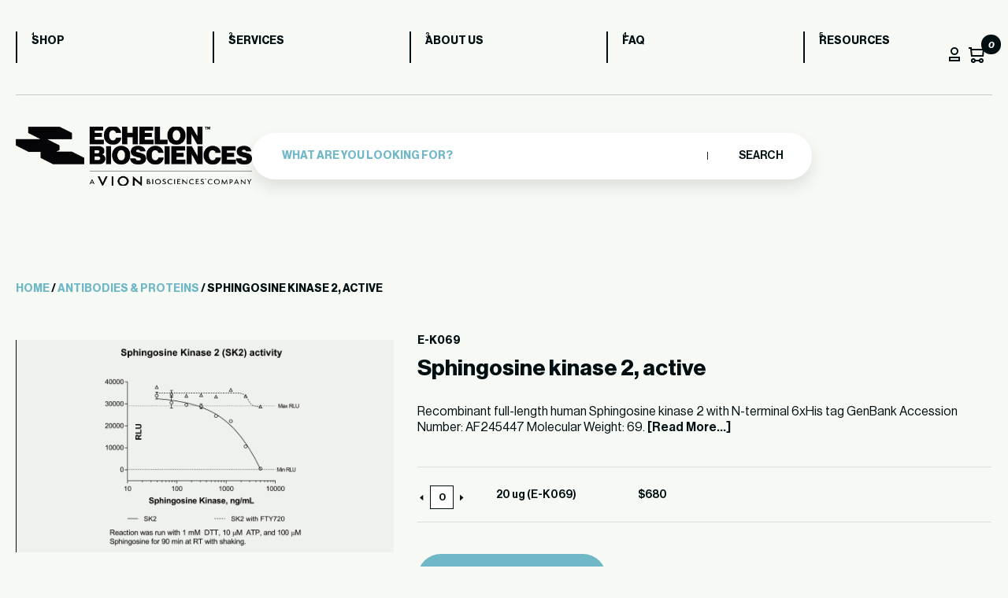

--- FILE ---
content_type: text/html; charset=UTF-8
request_url: https://www.echelon-inc.com/product/sphingosine-kinase-2-active/
body_size: 21673
content:
<!DOCTYPE html>
<html lang="en-US">

<head>
	<meta charset="UTF-8">
	<meta name="viewport" content="width=device-width, initial-scale=1">
	<meta name='robots' content='index, follow, max-image-preview:large, max-snippet:-1, max-video-preview:-1' />

<!-- Google Tag Manager for WordPress by gtm4wp.com -->
<script data-cfasync="false" data-pagespeed-no-defer>
	var gtm4wp_datalayer_name = "dataLayer";
	var dataLayer = dataLayer || [];
	const gtm4wp_use_sku_instead = false;
	const gtm4wp_currency = 'USD';
	const gtm4wp_product_per_impression = 10;
	const gtm4wp_clear_ecommerce = false;
</script>
<!-- End Google Tag Manager for WordPress by gtm4wp.com -->
	<!-- This site is optimized with the Yoast SEO plugin v23.0 - https://yoast.com/wordpress/plugins/seo/ -->
	<title>Sphingosine kinase 2, active - Echelon Biosciences</title><link rel="preload" as="image" href="https://www.echelon-inc.com/wp-content/uploads/2019/10/E-K069-600x596.png" imagesrcset="https://www.echelon-inc.com/wp-content/uploads/2019/10/E-K069-600x596.png 600w, https://www.echelon-inc.com/wp-content/uploads/2019/10/E-K069-300x298.png 300w, https://www.echelon-inc.com/wp-content/uploads/2019/10/E-K069-100x100.png 100w, https://www.echelon-inc.com/wp-content/uploads/2019/10/E-K069-150x150.png 150w, https://www.echelon-inc.com/wp-content/uploads/2019/10/E-K069-768x763.png 768w, https://www.echelon-inc.com/wp-content/uploads/2019/10/E-K069-1024x1017.png 1024w" imagesizes="(max-width: 600px) 100vw, 600px" fetchpriority="high">
	<meta name="description" content="Sphingosine kinase 2, active is a recombinant, full-length human Sphk2 with a N-terminal 6xHis tag expressed by baculovirus in Sf9 insect cells." />
	<link rel="canonical" href="https://www.echelon-inc.com/product/sphingosine-kinase-2-active/" />
	<meta property="og:locale" content="en_US" />
	<meta property="og:type" content="article" />
	<meta property="og:title" content="Sphingosine kinase 2, active - Echelon Biosciences" />
	<meta property="og:description" content="Sphingosine kinase 2, active is a recombinant, full-length human Sphk2 with a N-terminal 6xHis tag expressed by baculovirus in Sf9 insect cells." />
	<meta property="og:url" content="https://www.echelon-inc.com/product/sphingosine-kinase-2-active/" />
	<meta property="og:site_name" content="Echelon Biosciences" />
	<meta property="article:modified_time" content="2024-08-02T22:32:46+00:00" />
	<meta property="og:image" content="https://www.echelon-inc.com/wp-content/uploads/2019/10/E-K069.png" />
	<meta property="og:image:width" content="2700" />
	<meta property="og:image:height" content="2682" />
	<meta property="og:image:type" content="image/png" />
	<meta name="twitter:card" content="summary_large_image" />
	<meta name="twitter:label1" content="Est. reading time" />
	<meta name="twitter:data1" content="1 minute" />
	<script type="application/ld+json" class="yoast-schema-graph">{"@context":"https://schema.org","@graph":[{"@type":"WebPage","@id":"https://www.echelon-inc.com/product/sphingosine-kinase-2-active/","url":"https://www.echelon-inc.com/product/sphingosine-kinase-2-active/","name":"Sphingosine kinase 2, active - Echelon Biosciences","isPartOf":{"@id":"https://www.echelon-inc.com/#website"},"primaryImageOfPage":{"@id":"https://www.echelon-inc.com/product/sphingosine-kinase-2-active/#primaryimage"},"image":{"@id":"https://www.echelon-inc.com/product/sphingosine-kinase-2-active/#primaryimage"},"thumbnailUrl":"https://www.echelon-inc.com/wp-content/uploads/2019/10/E-K069.png","datePublished":"2019-07-29T13:08:24+00:00","dateModified":"2024-08-02T22:32:46+00:00","description":"Sphingosine kinase 2, active is a recombinant, full-length human Sphk2 with a N-terminal 6xHis tag expressed by baculovirus in Sf9 insect cells.","breadcrumb":{"@id":"https://www.echelon-inc.com/product/sphingosine-kinase-2-active/#breadcrumb"},"inLanguage":"en-US","potentialAction":[{"@type":"ReadAction","target":["https://www.echelon-inc.com/product/sphingosine-kinase-2-active/"]}]},{"@type":"ImageObject","inLanguage":"en-US","@id":"https://www.echelon-inc.com/product/sphingosine-kinase-2-active/#primaryimage","url":"https://www.echelon-inc.com/wp-content/uploads/2019/10/E-K069.png","contentUrl":"https://www.echelon-inc.com/wp-content/uploads/2019/10/E-K069.png","width":2700,"height":2682},{"@type":"BreadcrumbList","@id":"https://www.echelon-inc.com/product/sphingosine-kinase-2-active/#breadcrumb","itemListElement":[{"@type":"ListItem","position":1,"name":"Home","item":"https://www.echelon-inc.com/"},{"@type":"ListItem","position":2,"name":"Shop","item":"https://www.echelon-inc.com/shop/"},{"@type":"ListItem","position":3,"name":"Sphingosine kinase 2, active"}]},{"@type":"WebSite","@id":"https://www.echelon-inc.com/#website","url":"https://www.echelon-inc.com/","name":"Echelon Biosciences","description":"Accelerate Your Discovery","publisher":{"@id":"https://www.echelon-inc.com/#organization"},"potentialAction":[{"@type":"SearchAction","target":{"@type":"EntryPoint","urlTemplate":"https://www.echelon-inc.com/?s={search_term_string}"},"query-input":"required name=search_term_string"}],"inLanguage":"en-US"},{"@type":"Organization","@id":"https://www.echelon-inc.com/#organization","name":"Echelon Biosciences","url":"https://www.echelon-inc.com/","logo":{"@type":"ImageObject","inLanguage":"en-US","@id":"https://www.echelon-inc.com/#/schema/logo/image/","url":"https://www.echelon-inc.com/wp-content/uploads/2024/12/EBI-VION-stacked-white.png","contentUrl":"https://www.echelon-inc.com/wp-content/uploads/2024/12/EBI-VION-stacked-white.png","width":965,"height":246,"caption":"Echelon Biosciences"},"image":{"@id":"https://www.echelon-inc.com/#/schema/logo/image/"}}]}</script>
	<!-- / Yoast SEO plugin. -->


<link rel='dns-prefetch' href='//www.googletagmanager.com' />
<link rel='dns-prefetch' href='//cdn.bioz.com' />
<style id='wp-emoji-styles-inline-css' type='text/css'>

	img.wp-smiley, img.emoji {
		display: inline !important;
		border: none !important;
		box-shadow: none !important;
		height: 1em !important;
		width: 1em !important;
		margin: 0 0.07em !important;
		vertical-align: -0.1em !important;
		background: none !important;
		padding: 0 !important;
	}
</style>
<link rel='stylesheet' id='wp-block-library-css' href='https://www.echelon-inc.com/wp-includes/css/dist/block-library/style.min.css?ver=6.5.7' type='text/css' media='all' />
<style id='classic-theme-styles-inline-css' type='text/css'>
/*! This file is auto-generated */
.wp-block-button__link{color:#fff;background-color:#32373c;border-radius:9999px;box-shadow:none;text-decoration:none;padding:calc(.667em + 2px) calc(1.333em + 2px);font-size:1.125em}.wp-block-file__button{background:#32373c;color:#fff;text-decoration:none}
</style>
<style id='global-styles-inline-css' type='text/css'>
body{--wp--preset--color--black: #000000;--wp--preset--color--cyan-bluish-gray: #abb8c3;--wp--preset--color--white: #ffffff;--wp--preset--color--pale-pink: #f78da7;--wp--preset--color--vivid-red: #cf2e2e;--wp--preset--color--luminous-vivid-orange: #ff6900;--wp--preset--color--luminous-vivid-amber: #fcb900;--wp--preset--color--light-green-cyan: #7bdcb5;--wp--preset--color--vivid-green-cyan: #00d084;--wp--preset--color--pale-cyan-blue: #8ed1fc;--wp--preset--color--vivid-cyan-blue: #0693e3;--wp--preset--color--vivid-purple: #9b51e0;--wp--preset--gradient--vivid-cyan-blue-to-vivid-purple: linear-gradient(135deg,rgba(6,147,227,1) 0%,rgb(155,81,224) 100%);--wp--preset--gradient--light-green-cyan-to-vivid-green-cyan: linear-gradient(135deg,rgb(122,220,180) 0%,rgb(0,208,130) 100%);--wp--preset--gradient--luminous-vivid-amber-to-luminous-vivid-orange: linear-gradient(135deg,rgba(252,185,0,1) 0%,rgba(255,105,0,1) 100%);--wp--preset--gradient--luminous-vivid-orange-to-vivid-red: linear-gradient(135deg,rgba(255,105,0,1) 0%,rgb(207,46,46) 100%);--wp--preset--gradient--very-light-gray-to-cyan-bluish-gray: linear-gradient(135deg,rgb(238,238,238) 0%,rgb(169,184,195) 100%);--wp--preset--gradient--cool-to-warm-spectrum: linear-gradient(135deg,rgb(74,234,220) 0%,rgb(151,120,209) 20%,rgb(207,42,186) 40%,rgb(238,44,130) 60%,rgb(251,105,98) 80%,rgb(254,248,76) 100%);--wp--preset--gradient--blush-light-purple: linear-gradient(135deg,rgb(255,206,236) 0%,rgb(152,150,240) 100%);--wp--preset--gradient--blush-bordeaux: linear-gradient(135deg,rgb(254,205,165) 0%,rgb(254,45,45) 50%,rgb(107,0,62) 100%);--wp--preset--gradient--luminous-dusk: linear-gradient(135deg,rgb(255,203,112) 0%,rgb(199,81,192) 50%,rgb(65,88,208) 100%);--wp--preset--gradient--pale-ocean: linear-gradient(135deg,rgb(255,245,203) 0%,rgb(182,227,212) 50%,rgb(51,167,181) 100%);--wp--preset--gradient--electric-grass: linear-gradient(135deg,rgb(202,248,128) 0%,rgb(113,206,126) 100%);--wp--preset--gradient--midnight: linear-gradient(135deg,rgb(2,3,129) 0%,rgb(40,116,252) 100%);--wp--preset--font-size--small: 13px;--wp--preset--font-size--medium: 20px;--wp--preset--font-size--large: 36px;--wp--preset--font-size--x-large: 42px;--wp--preset--spacing--20: 0.44rem;--wp--preset--spacing--30: 0.67rem;--wp--preset--spacing--40: 1rem;--wp--preset--spacing--50: 1.5rem;--wp--preset--spacing--60: 2.25rem;--wp--preset--spacing--70: 3.38rem;--wp--preset--spacing--80: 5.06rem;--wp--preset--shadow--natural: 6px 6px 9px rgba(0, 0, 0, 0.2);--wp--preset--shadow--deep: 12px 12px 50px rgba(0, 0, 0, 0.4);--wp--preset--shadow--sharp: 6px 6px 0px rgba(0, 0, 0, 0.2);--wp--preset--shadow--outlined: 6px 6px 0px -3px rgba(255, 255, 255, 1), 6px 6px rgba(0, 0, 0, 1);--wp--preset--shadow--crisp: 6px 6px 0px rgba(0, 0, 0, 1);}:where(.is-layout-flex){gap: 0.5em;}:where(.is-layout-grid){gap: 0.5em;}body .is-layout-flex{display: flex;}body .is-layout-flex{flex-wrap: wrap;align-items: center;}body .is-layout-flex > *{margin: 0;}body .is-layout-grid{display: grid;}body .is-layout-grid > *{margin: 0;}:where(.wp-block-columns.is-layout-flex){gap: 2em;}:where(.wp-block-columns.is-layout-grid){gap: 2em;}:where(.wp-block-post-template.is-layout-flex){gap: 1.25em;}:where(.wp-block-post-template.is-layout-grid){gap: 1.25em;}.has-black-color{color: var(--wp--preset--color--black) !important;}.has-cyan-bluish-gray-color{color: var(--wp--preset--color--cyan-bluish-gray) !important;}.has-white-color{color: var(--wp--preset--color--white) !important;}.has-pale-pink-color{color: var(--wp--preset--color--pale-pink) !important;}.has-vivid-red-color{color: var(--wp--preset--color--vivid-red) !important;}.has-luminous-vivid-orange-color{color: var(--wp--preset--color--luminous-vivid-orange) !important;}.has-luminous-vivid-amber-color{color: var(--wp--preset--color--luminous-vivid-amber) !important;}.has-light-green-cyan-color{color: var(--wp--preset--color--light-green-cyan) !important;}.has-vivid-green-cyan-color{color: var(--wp--preset--color--vivid-green-cyan) !important;}.has-pale-cyan-blue-color{color: var(--wp--preset--color--pale-cyan-blue) !important;}.has-vivid-cyan-blue-color{color: var(--wp--preset--color--vivid-cyan-blue) !important;}.has-vivid-purple-color{color: var(--wp--preset--color--vivid-purple) !important;}.has-black-background-color{background-color: var(--wp--preset--color--black) !important;}.has-cyan-bluish-gray-background-color{background-color: var(--wp--preset--color--cyan-bluish-gray) !important;}.has-white-background-color{background-color: var(--wp--preset--color--white) !important;}.has-pale-pink-background-color{background-color: var(--wp--preset--color--pale-pink) !important;}.has-vivid-red-background-color{background-color: var(--wp--preset--color--vivid-red) !important;}.has-luminous-vivid-orange-background-color{background-color: var(--wp--preset--color--luminous-vivid-orange) !important;}.has-luminous-vivid-amber-background-color{background-color: var(--wp--preset--color--luminous-vivid-amber) !important;}.has-light-green-cyan-background-color{background-color: var(--wp--preset--color--light-green-cyan) !important;}.has-vivid-green-cyan-background-color{background-color: var(--wp--preset--color--vivid-green-cyan) !important;}.has-pale-cyan-blue-background-color{background-color: var(--wp--preset--color--pale-cyan-blue) !important;}.has-vivid-cyan-blue-background-color{background-color: var(--wp--preset--color--vivid-cyan-blue) !important;}.has-vivid-purple-background-color{background-color: var(--wp--preset--color--vivid-purple) !important;}.has-black-border-color{border-color: var(--wp--preset--color--black) !important;}.has-cyan-bluish-gray-border-color{border-color: var(--wp--preset--color--cyan-bluish-gray) !important;}.has-white-border-color{border-color: var(--wp--preset--color--white) !important;}.has-pale-pink-border-color{border-color: var(--wp--preset--color--pale-pink) !important;}.has-vivid-red-border-color{border-color: var(--wp--preset--color--vivid-red) !important;}.has-luminous-vivid-orange-border-color{border-color: var(--wp--preset--color--luminous-vivid-orange) !important;}.has-luminous-vivid-amber-border-color{border-color: var(--wp--preset--color--luminous-vivid-amber) !important;}.has-light-green-cyan-border-color{border-color: var(--wp--preset--color--light-green-cyan) !important;}.has-vivid-green-cyan-border-color{border-color: var(--wp--preset--color--vivid-green-cyan) !important;}.has-pale-cyan-blue-border-color{border-color: var(--wp--preset--color--pale-cyan-blue) !important;}.has-vivid-cyan-blue-border-color{border-color: var(--wp--preset--color--vivid-cyan-blue) !important;}.has-vivid-purple-border-color{border-color: var(--wp--preset--color--vivid-purple) !important;}.has-vivid-cyan-blue-to-vivid-purple-gradient-background{background: var(--wp--preset--gradient--vivid-cyan-blue-to-vivid-purple) !important;}.has-light-green-cyan-to-vivid-green-cyan-gradient-background{background: var(--wp--preset--gradient--light-green-cyan-to-vivid-green-cyan) !important;}.has-luminous-vivid-amber-to-luminous-vivid-orange-gradient-background{background: var(--wp--preset--gradient--luminous-vivid-amber-to-luminous-vivid-orange) !important;}.has-luminous-vivid-orange-to-vivid-red-gradient-background{background: var(--wp--preset--gradient--luminous-vivid-orange-to-vivid-red) !important;}.has-very-light-gray-to-cyan-bluish-gray-gradient-background{background: var(--wp--preset--gradient--very-light-gray-to-cyan-bluish-gray) !important;}.has-cool-to-warm-spectrum-gradient-background{background: var(--wp--preset--gradient--cool-to-warm-spectrum) !important;}.has-blush-light-purple-gradient-background{background: var(--wp--preset--gradient--blush-light-purple) !important;}.has-blush-bordeaux-gradient-background{background: var(--wp--preset--gradient--blush-bordeaux) !important;}.has-luminous-dusk-gradient-background{background: var(--wp--preset--gradient--luminous-dusk) !important;}.has-pale-ocean-gradient-background{background: var(--wp--preset--gradient--pale-ocean) !important;}.has-electric-grass-gradient-background{background: var(--wp--preset--gradient--electric-grass) !important;}.has-midnight-gradient-background{background: var(--wp--preset--gradient--midnight) !important;}.has-small-font-size{font-size: var(--wp--preset--font-size--small) !important;}.has-medium-font-size{font-size: var(--wp--preset--font-size--medium) !important;}.has-large-font-size{font-size: var(--wp--preset--font-size--large) !important;}.has-x-large-font-size{font-size: var(--wp--preset--font-size--x-large) !important;}
.wp-block-navigation a:where(:not(.wp-element-button)){color: inherit;}
:where(.wp-block-post-template.is-layout-flex){gap: 1.25em;}:where(.wp-block-post-template.is-layout-grid){gap: 1.25em;}
:where(.wp-block-columns.is-layout-flex){gap: 2em;}:where(.wp-block-columns.is-layout-grid){gap: 2em;}
.wp-block-pullquote{font-size: 1.5em;line-height: 1.6;}
</style>
<link rel='stylesheet' id='photoswipe-css' href='https://www.echelon-inc.com/wp-content/plugins/woocommerce/assets/css/photoswipe/photoswipe.min.css?ver=9.0.3' type='text/css' media='all' />
<link rel='stylesheet' id='photoswipe-default-skin-css' href='https://www.echelon-inc.com/wp-content/plugins/woocommerce/assets/css/photoswipe/default-skin/default-skin.min.css?ver=9.0.3' type='text/css' media='all' />
<link rel='stylesheet' id='woocommerce-layout-css' href='https://www.echelon-inc.com/wp-content/plugins/woocommerce/assets/css/woocommerce-layout.css?ver=9.0.3' type='text/css' media='all' />
<link rel='stylesheet' id='woocommerce-smallscreen-css' href='https://www.echelon-inc.com/wp-content/plugins/woocommerce/assets/css/woocommerce-smallscreen.css?ver=9.0.3' type='text/css' media='only screen and (max-width: 768px)' />
<link rel='stylesheet' id='woocommerce-general-css' href='https://www.echelon-inc.com/wp-content/plugins/woocommerce/assets/css/woocommerce.css?ver=9.0.3' type='text/css' media='all' />
<style id='woocommerce-inline-inline-css' type='text/css'>
.woocommerce form .form-row .required { visibility: visible; }
</style>
<link rel='stylesheet' id='ech-aos-css' href='https://www.echelon-inc.com/wp-content/themes/echelon/assets/css/aos.css?ver=6.5.7' type='text/css' media='all' />
<link rel='stylesheet' id='ech-slick-css' href='https://www.echelon-inc.com/wp-content/themes/echelon/assets/css/slick.min.css?ver=6.5.7' type='text/css' media='all' />
<link rel='stylesheet' id='ech-swiper-css' href='https://www.echelon-inc.com/wp-content/themes/echelon/assets/css/swiper-bundle.min.css?ver=6.5.7' type='text/css' media='all' />
<link rel='stylesheet' id='ech-style-css' href='https://www.echelon-inc.com/wp-content/themes/echelon/style.css?ver=1754896799' type='text/css' media='all' />
<link rel='stylesheet' id='get-in-touch-style-css' href='https://www.echelon-inc.com/wp-content/themes/echelon/blocks/assets/get-in-touch.css?ver=1727272191' type='text/css' media='all' />
<link rel='stylesheet' id='newsletter-style-css' href='https://www.echelon-inc.com/wp-content/themes/echelon/assets/css/newsletter.css?ver=1727273042' type='text/css' media='all' />
<link rel='stylesheet' id='ech-template-service-css' href='https://www.echelon-inc.com/wp-content/themes/echelon/assets/css/template-service-detail.css?ver=1727273045' type='text/css' media='all' />
<link rel='stylesheet' id='ech-bioz-css-css' href='https://cdn.bioz.com/assets/v_widget-2.5.css?ver=6.5.7' type='text/css' media='all' />
<link rel='stylesheet' id='ech-bioz-tooltipster-css-css' href='https://cdn.bioz.com/assets/tooltipster.css?ver=6.5.7' type='text/css' media='all' />
<link rel='stylesheet' id='ech-bioz-tooltipster-theme2-css-css' href='https://cdn.bioz.com/assets/tooltipster-theme2.css?ver=6.5.7' type='text/css' media='all' />
<link rel='stylesheet' id='algolia-autocomplete-css' href='https://www.echelon-inc.com/wp-content/plugins/wp-search-with-algolia/css/algolia-autocomplete.css?ver=2.8.1' type='text/css' media='all' />
<script type="text/javascript" id="woocommerce-google-analytics-integration-gtag-js-after">
/* <![CDATA[ */
/* Google Analytics for WooCommerce (gtag.js) */
					window.dataLayer = window.dataLayer || [];
					function gtag(){dataLayer.push(arguments);}
					// Set up default consent state.
					for ( const mode of [{"analytics_storage":"denied","ad_storage":"denied","ad_user_data":"denied","ad_personalization":"denied","region":["AT","BE","BG","HR","CY","CZ","DK","EE","FI","FR","DE","GR","HU","IS","IE","IT","LV","LI","LT","LU","MT","NL","NO","PL","PT","RO","SK","SI","ES","SE","GB","CH"]}] || [] ) {
						gtag( "consent", "default", { "wait_for_update": 500, ...mode } );
					}
					gtag("js", new Date());
					gtag("set", "developer_id.dOGY3NW", true);
					gtag("config", "G-F2T7EJ6ZZ0", {"track_404":true,"allow_google_signals":true,"logged_in":false,"linker":{"domains":[],"allow_incoming":false},"custom_map":{"dimension1":"logged_in"}});
/* ]]> */
</script>
<script type="text/javascript" src="https://www.echelon-inc.com/wp-includes/js/jquery/jquery.min.js?ver=3.7.1" id="jquery-core-js"></script>
<script type="text/javascript" src="https://www.echelon-inc.com/wp-includes/js/jquery/jquery-migrate.min.js?ver=3.4.1" id="jquery-migrate-js"></script>
<script type="text/javascript" src="https://www.echelon-inc.com/wp-content/plugins/woocommerce/assets/js/jquery-blockui/jquery.blockUI.min.js?ver=2.7.0-wc.9.0.3" id="jquery-blockui-js" defer="defer" data-wp-strategy="defer"></script>
<script type="text/javascript" id="wc-add-to-cart-js-extra">
/* <![CDATA[ */
var wc_add_to_cart_params = {"ajax_url":"\/wp-admin\/admin-ajax.php","wc_ajax_url":"\/?wc-ajax=%%endpoint%%","i18n_view_cart":"View cart","cart_url":"https:\/\/www.echelon-inc.com\/cart\/","is_cart":"","cart_redirect_after_add":"no"};
/* ]]> */
</script>
<script type="text/javascript" src="https://www.echelon-inc.com/wp-content/plugins/woocommerce/assets/js/frontend/add-to-cart.min.js?ver=9.0.3" id="wc-add-to-cart-js" defer="defer" data-wp-strategy="defer"></script>
<script type="text/javascript" src="https://www.echelon-inc.com/wp-content/plugins/woocommerce/assets/js/photoswipe/photoswipe.min.js?ver=4.1.1-wc.9.0.3" id="photoswipe-js" defer="defer" data-wp-strategy="defer"></script>
<script type="text/javascript" src="https://www.echelon-inc.com/wp-content/plugins/woocommerce/assets/js/photoswipe/photoswipe-ui-default.min.js?ver=4.1.1-wc.9.0.3" id="photoswipe-ui-default-js" defer="defer" data-wp-strategy="defer"></script>
<script type="text/javascript" id="wc-single-product-js-extra">
/* <![CDATA[ */
var wc_single_product_params = {"i18n_required_rating_text":"Please select a rating","review_rating_required":"yes","flexslider":{"rtl":false,"animation":"slide","smoothHeight":true,"directionNav":false,"controlNav":"thumbnails","slideshow":false,"animationSpeed":500,"animationLoop":false,"allowOneSlide":false},"zoom_enabled":"","zoom_options":[],"photoswipe_enabled":"1","photoswipe_options":{"shareEl":false,"closeOnScroll":false,"history":false,"hideAnimationDuration":0,"showAnimationDuration":0},"flexslider_enabled":""};
/* ]]> */
</script>
<script type="text/javascript" src="https://www.echelon-inc.com/wp-content/plugins/woocommerce/assets/js/frontend/single-product.min.js?ver=9.0.3" id="wc-single-product-js" defer="defer" data-wp-strategy="defer"></script>
<script type="text/javascript" src="https://www.echelon-inc.com/wp-content/plugins/woocommerce/assets/js/js-cookie/js.cookie.min.js?ver=2.1.4-wc.9.0.3" id="js-cookie-js" defer="defer" data-wp-strategy="defer"></script>
<script type="text/javascript" id="woocommerce-js-extra">
/* <![CDATA[ */
var woocommerce_params = {"ajax_url":"\/wp-admin\/admin-ajax.php","wc_ajax_url":"\/?wc-ajax=%%endpoint%%"};
/* ]]> */
</script>
<script type="text/javascript" src="https://www.echelon-inc.com/wp-content/plugins/woocommerce/assets/js/frontend/woocommerce.min.js?ver=9.0.3" id="woocommerce-js" defer="defer" data-wp-strategy="defer"></script>
<script type="text/javascript" src="https://www.echelon-inc.com/wp-content/themes/echelon/assets/js/aos.js?ver=1727273024" id="ech-js-aos-js"></script>
<script type="text/javascript" src="https://www.echelon-inc.com/wp-content/themes/echelon/assets/js/slick.min.js?ver=1727273026" id="ech-js-slick-js"></script>
<script type="text/javascript" src="https://www.echelon-inc.com/wp-content/themes/echelon/assets/js/swiper-bundle.min.js?ver=1727273026" id="ech-js-swiper-js"></script>
<script type="text/javascript" id="ech-js-main-js-extra">
/* <![CDATA[ */
var ajax_params = {"theme_url":"https:\/\/www.echelon-inc.com\/wp-content\/themes\/echelon","ajax_url":"https:\/\/www.echelon-inc.com\/wp-admin\/admin-ajax.php","my_account":"https:\/\/www.echelon-inc.com\/my-account\/"};
/* ]]> */
</script>
<script type="text/javascript" src="https://www.echelon-inc.com/wp-content/themes/echelon/assets/js/custom-scripts.js?ver=1727273025" id="ech-js-main-js"></script>
<script type="text/javascript" src="https://cdn.bioz.com/assets/v_widget-2.5.echelon.js?ver=6.5.7" id="ech-bioz-js-js"></script>
<script type="text/javascript" src="https://cdn.bioz.com/assets/tooltipster.js?ver=6.5.7" id="ech-bioz-tooltipster-js"></script>
<script type="text/javascript" src="https://cdn.bioz.com/assets/bioz-w-api-2.5.min.js?ver=6.5.7" id="ech-bioz-w-api-js"></script>
<link rel="https://api.w.org/" href="https://www.echelon-inc.com/wp-json/" /><link rel="alternate" type="application/json" href="https://www.echelon-inc.com/wp-json/wp/v2/product/1705" /><link rel="EditURI" type="application/rsd+xml" title="RSD" href="https://www.echelon-inc.com/xmlrpc.php?rsd" />
<link rel='shortlink' href='https://www.echelon-inc.com/?p=1705' />
<link rel="alternate" type="application/json+oembed" href="https://www.echelon-inc.com/wp-json/oembed/1.0/embed?url=https%3A%2F%2Fwww.echelon-inc.com%2Fproduct%2Fsphingosine-kinase-2-active%2F" />
<link rel="alternate" type="text/xml+oembed" href="https://www.echelon-inc.com/wp-json/oembed/1.0/embed?url=https%3A%2F%2Fwww.echelon-inc.com%2Fproduct%2Fsphingosine-kinase-2-active%2F&#038;format=xml" />
		<script type="text/javascript">
				(function(c,l,a,r,i,t,y){
					c[a]=c[a]||function(){(c[a].q=c[a].q||[]).push(arguments)};t=l.createElement(r);t.async=1;
					t.src="https://www.clarity.ms/tag/"+i+"?ref=wordpress";y=l.getElementsByTagName(r)[0];y.parentNode.insertBefore(t,y);
				})(window, document, "clarity", "script", "i6gy1b5pa4");
		</script>
		<script>  var el_i13_login_captcha=null; var el_i13_register_captcha=null; </script>
<!-- Google Tag Manager for WordPress by gtm4wp.com -->
<!-- GTM Container placement set to automatic -->
<script data-cfasync="false" data-pagespeed-no-defer>
	var dataLayer_content = {"pagePostType":"product","pagePostType2":"single-product","pagePostAuthor":"Mike Gudmundson","customerTotalOrders":0,"customerTotalOrderValue":0,"customerFirstName":"","customerLastName":"","customerBillingFirstName":"","customerBillingLastName":"","customerBillingCompany":"","customerBillingAddress1":"","customerBillingAddress2":"","customerBillingCity":"","customerBillingState":"","customerBillingPostcode":"","customerBillingCountry":"","customerBillingEmail":"","customerBillingEmailHash":"","customerBillingPhone":"","customerShippingFirstName":"","customerShippingLastName":"","customerShippingCompany":"","customerShippingAddress1":"","customerShippingAddress2":"","customerShippingCity":"","customerShippingState":"","customerShippingPostcode":"","customerShippingCountry":"","cartContent":{"totals":{"applied_coupons":[],"discount_total":0,"subtotal":0,"total":0},"items":[]},"productRatingCounts":[],"productAverageRating":0,"productReviewCount":0,"productType":"grouped","productIsVariable":0};
	dataLayer.push( dataLayer_content );
</script>
<script data-cfasync="false">
(function(w,d,s,l,i){w[l]=w[l]||[];w[l].push({'gtm.start':
new Date().getTime(),event:'gtm.js'});var f=d.getElementsByTagName(s)[0],
j=d.createElement(s),dl=l!='dataLayer'?'&l='+l:'';j.async=true;j.src=
'//www.googletagmanager.com/gtm.js?id='+i+dl;f.parentNode.insertBefore(j,f);
})(window,document,'script','dataLayer','GTM-PRLL83LS');
</script>
<!-- End Google Tag Manager for WordPress by gtm4wp.com -->	<noscript><style>.woocommerce-product-gallery{ opacity: 1 !important; }</style></noscript>
			<style>
			.algolia-search-highlight {
				background-color: #fffbcc;
				border-radius: 2px;
				font-style: normal;
			}
		</style>
		<link rel="icon" href="https://www.echelon-inc.com/wp-content/uploads/2024/06/favicon-51x51.webp" sizes="32x32" />
<link rel="icon" href="https://www.echelon-inc.com/wp-content/uploads/2024/06/favicon.webp" sizes="192x192" />
<link rel="apple-touch-icon" href="https://www.echelon-inc.com/wp-content/uploads/2024/06/favicon.webp" />
<meta name="msapplication-TileImage" content="https://www.echelon-inc.com/wp-content/uploads/2024/06/favicon.webp" />
		<style type="text/css" id="wp-custom-css">
			.woocommerce-store-notice, p.demo_store{
	background-color:var(--secondary-bg);
color:var(--black-text);
text-transform: uppercase;
font-weight: bold;
}

#post-55533 > div > section:nth-child(4){
background-color:var(--pagination-color);
}

#post-55533 > div > section:nth-child(4) > div > div.heading-section > div.heading-title.aos-init.aos-animate > h2 > strong{
	color:var(--black-text)
}

#post-55533 > div > section:nth-child(4) > div > div.heading-section > div.heading-title.aos-init.aos-animate > h2{
	color:var(--white-text)
}
		</style>
		<script>var _type = "commercial";
var _company = "318";
var _vendor = "Echelon Biosciences";
var _vendor_partner_color = "#215682";
var _form_url = "//back-badge-8.bioz.com";
var _key = "";
var _form_mobile = false;</script></head>

<body class="product-template-default single single-product postid-1705 wp-custom-logo theme-echelon woocommerce woocommerce-page woocommerce-no-js ech-header-white">
	
<!-- GTM Container placement set to automatic -->
<!-- Google Tag Manager (noscript) -->
				<noscript><iframe src="https://www.googletagmanager.com/ns.html?id=GTM-PRLL83LS" height="0" width="0" style="display:none;visibility:hidden" aria-hidden="true"></iframe></noscript>
<!-- End Google Tag Manager (noscript) -->	<div id="content" class="site-content">
		<header>
			<div class="ech-container">
				<div class="container">
					<div class="mobile-header">
						<div class="logo">
							<a href='https://www.echelon-inc.com'><img width="965" height="246" class="site-main-logo" src="https://www.echelon-inc.com/wp-content/uploads/2024/12/EBI-VION-stacked-white.png" alt="Echelon Biosciences"></a>						</div>
						<div class="menu-btn">
							<span></span>
							<span></span>
						</div>
					</div>
				</div>
				<div class="navbox" data-aos="fade-down" data-aos-duration="1000">
					<nav class="header-nav">
						<div class="menu-header-menu-container"><ul><li id="menu-item-47090" class="menu-item menu-item-type-post_type menu-item-object-page current_page_parent menu-item-47090"><a href="https://www.echelon-inc.com/shop/">Shop</a></li>
<li id="menu-item-47091" class="menu-item menu-item-type-post_type menu-item-object-page menu-item-47091"><a href="https://www.echelon-inc.com/services/">Services</a></li>
<li id="menu-item-47092" class="menu-item menu-item-type-post_type menu-item-object-page menu-item-47092"><a href="https://www.echelon-inc.com/about/">About us</a></li>
<li id="menu-item-47093" class="menu-item menu-item-type-post_type menu-item-object-page menu-item-47093"><a href="https://www.echelon-inc.com/faq/">FAQ</a></li>
<li id="menu-item-47094" class="menu-item menu-item-type-post_type menu-item-object-page menu-item-47094"><a href="https://www.echelon-inc.com/blog/">Resources</a></li>
</ul></div>						<div class="ech-header-action-btn-wrap">
							<span class="btn_profile"><img width="14" height="18" src="https://www.echelon-inc.com/wp-content/themes/echelon/assets/images/profile.svg" alt="profile" /></span>
							<span class="custom_cart" id="cart-count-main">
								<div class="relative">
									<img width="20" height="20" src="https://www.echelon-inc.com/wp-content/themes/echelon/assets/images/basket.svg" alt="cart" />
									<i class="ech-cart-cnt">0</i>
								</div>
							</span>
						</div>
					</nav>
				</div>
				<div class="container">
					<div class="search_main_box" data-aos="fade-down" data-aos-duration="3000">
						<div class="logo">
							<a href='https://www.echelon-inc.com'><img width="965" height="246" class="site-main-logo" src="https://www.echelon-inc.com/wp-content/uploads/2024/12/EBI-VION-stacked-white.png" alt="Echelon Biosciences"></a>						</div>
						<form role="search" method="get" class="search-form" action="https://www.echelon-inc.com/">
				
				<input type="search" class="search-field" placeholder="What are you looking for?" value="" name="s" />
				
				<button type="submit" class="search-submit"> Search</button>
			</form>					</div>
				</div>
			</div>
		</header>
	<div class="woocommerce-notices-wrapper"></div><div id="primary" class="content-area"><main id="main" class="site-main" role="main"><div class="myShopWrapper"><nav class="woocommerce-breadcrumb" aria-label="Breadcrumb"><a href="https://www.echelon-inc.com">Home</a>&nbsp;&#47;&nbsp;<a href="https://www.echelon-inc.com/product-category/antibodies-proteins/">Antibodies &amp; Proteins</a>&nbsp;&#47;&nbsp;Sphingosine kinase 2, active</nav>
					
			<div class="woocommerce-notices-wrapper"></div><div id="product-1705" class="product type-product post-1705 status-publish first instock product_cat-antibodies-proteins product_tag-active product_tag-protein product_tag-recombinant product_tag-sphingosine-kinase-2 product_tag-sphk2 has-post-thumbnail product-type-grouped">

	<div class='ech-prd-content-wrap'><div class='ech-prd-img-excerp-wrap'><div class="woocommerce-product-gallery woocommerce-product-gallery--with-images woocommerce-product-gallery--columns-4 images ech-product-gallery-slider" data-columns="4" style="opacity: 0; transition: opacity .25s ease-in-out;">
	<div class="woocommerce-product-gallery__wrapper">
		<div data-thumb="https://www.echelon-inc.com/wp-content/uploads/2019/10/E-K069.png" data-thumb-alt="" class="woocommerce-product-gallery__image"><a href="https://www.echelon-inc.com/wp-content/uploads/2019/10/E-K069.png"><img width="600" height="596" src="https://www.echelon-inc.com/wp-content/uploads/2019/10/E-K069-600x596.png" class="wp-post-image" alt="" title="E-K069" data-caption="" data-src="https://www.echelon-inc.com/wp-content/uploads/2019/10/E-K069.png" data-large_image="https://www.echelon-inc.com/wp-content/uploads/2019/10/E-K069.png" data-large_image_width="2700" data-large_image_height="2682" decoding="async" fetchpriority="high" srcset="https://www.echelon-inc.com/wp-content/uploads/2019/10/E-K069-600x596.png 600w, https://www.echelon-inc.com/wp-content/uploads/2019/10/E-K069-300x298.png 300w, https://www.echelon-inc.com/wp-content/uploads/2019/10/E-K069-100x100.png 100w, https://www.echelon-inc.com/wp-content/uploads/2019/10/E-K069-150x150.png 150w, https://www.echelon-inc.com/wp-content/uploads/2019/10/E-K069-768x763.png 768w, https://www.echelon-inc.com/wp-content/uploads/2019/10/E-K069-1024x1017.png 1024w" sizes="(max-width: 600px) 100vw, 600px" /></a></div>	</div>
</div>
<div class="woocommerce-product-details__short-description">
	<p>Product Number: E-K069</p>
<div id="w-m-318-e-k069" style="width: 156px; height: 54px; background-color: white; position: relative; overflow-y: hidden;"></div>
<div id="bioz-w-pb-e-k069-div" style="width: 156px;"></div>
<p><script>
    $(document).ready(function() {
        var widget_mini_obj = new v_widget_obj("m");
        widget_mini_obj.request_widget_data_internal("e-k069", "e-k069");
    });
</script></p>
</div>
</div>
	<div class="summary entry-summary">
		<span class='ech-prd-sku'>E-K069</span><h1 class="product_title entry-title">Sphingosine kinase 2, active</h1><p class='ech-sort-desc'>Recombinant full-length human Sphingosine kinase 2 with N-terminal 6xHis tag

GenBank Accession Number: AF245447
Molecular Weight: 69. <a href='#tab-description'>[Read More...]</a></p>
<form class="cart grouped_form" action="https://www.echelon-inc.com/product/sphingosine-kinase-2-active/" method="post" enctype='multipart/form-data'>
	<table cellspacing="0" class="woocommerce-grouped-product-list group_table">
		<tbody>
			<tr id="product-1659" class="woocommerce-grouped-product-list-item product type-product post-1659 status-publish instock product_cat-antibodies-proteins product_tag-active product_tag-protein product_tag-recombinant product_tag-sphingosine-kinase-2 product_tag-sphk2 purchasable product-type-simple"><td class="woocommerce-grouped-product-list-item__quantity"><div class="quantity">
	<button type="button" class="minus"><img src="https://www.echelon-inc.com/wp-content/themes/echelon/assets/images/left_arrow.svg" width="10" height="8" /></button>	<label class="screen-reader-text" for="quantity_69746a6688b7d">20 ug (E-K069) quantity</label>
	<input
		type="number"
				id="quantity_69746a6688b7d"
		class="input-text qty text"
		name="quantity[1659]"
		value=""
		aria-label="Product quantity"
		size="4"
		min="0"
		max=""
					step="1"
			placeholder="0"
			inputmode="numeric"
			autocomplete="off"
			/>
	<button type="button" class="plus"><img src="https://www.echelon-inc.com/wp-content/themes/echelon/assets/images/right_arrow.svg" width="10" height="8" /></button></div>
</td><td class="woocommerce-grouped-product-list-item__label"><label for="product-1659">20 ug (E-K069)</label><span class="gtm4wp_productdata" style="display:none; visibility:hidden;" data-gtm4wp_product_data="{&quot;internal_id&quot;:1659,&quot;item_id&quot;:1659,&quot;item_name&quot;:&quot;20 ug (E-K069)&quot;,&quot;sku&quot;:&quot;E-K069 20UG&quot;,&quot;price&quot;:680,&quot;stocklevel&quot;:null,&quot;stockstatus&quot;:&quot;instock&quot;,&quot;google_business_vertical&quot;:&quot;retail&quot;,&quot;item_category&quot;:&quot;Antibodies &amp; Proteins&quot;,&quot;id&quot;:1659,&quot;productlink&quot;:&quot;https:\/\/www.echelon-inc.com\/product\/20-ug-e-k069\/&quot;,&quot;item_list_name&quot;:&quot;Grouped Product Detail Page&quot;,&quot;index&quot;:1,&quot;item_brand&quot;:&quot;&quot;}"></span></td><td class="woocommerce-grouped-product-list-item__price"><span class="woocommerce-Price-amount amount"><bdi><span class="woocommerce-Price-currencySymbol">&#36;</span>680</bdi></span></td></tr>		</tbody>
	</table>

	<input type="hidden" name="add-to-cart" value="1705" />

	
		
		<button type="submit" class="single_add_to_cart_button button alt">Add to cart</button>

		<input type="hidden" name="gtm4wp_product_data" value="{&quot;internal_id&quot;:1705,&quot;item_id&quot;:1705,&quot;item_name&quot;:&quot;Sphingosine kinase 2, active&quot;,&quot;sku&quot;:&quot;E-K069&quot;,&quot;price&quot;:487,&quot;stocklevel&quot;:null,&quot;stockstatus&quot;:&quot;instock&quot;,&quot;google_business_vertical&quot;:&quot;retail&quot;,&quot;item_category&quot;:&quot;Antibodies &amp; Proteins&quot;,&quot;id&quot;:1705}" />

	</form>

	</div>

	</div></div>


		
	</main></div></div><div class='ech-tabs-wrap'>
	<div class="woocommerce-tabs wc-tabs-wrapper">
		<ul class="tabs wc-tabs" role="tablist">
							<li class="description_tab" id="tab-title-description" role="tab" aria-controls="tab-description">
					<a href="#tab-description">
						Description					</a>
				</li>
							<li class="documentation_tab" id="tab-title-documentation" role="tab" aria-controls="tab-documentation">
					<a href="#tab-documentation">
						Documentation					</a>
				</li>
							<li class="additional_information_tab" id="tab-title-additional_information" role="tab" aria-controls="tab-additional_information">
					<a href="#tab-additional_information">
						Additional Information					</a>
				</li>
							<li class="bioz_stars_tab" id="tab-title-bioz_stars" role="tab" aria-controls="tab-bioz_stars">
					<a href="#tab-bioz_stars">
						Bioz Stars					</a>
				</li>
					</ul>
					<div class="woocommerce-Tabs-panel woocommerce-Tabs-panel--description panel entry-content wc-tab" id="tab-description" role="tabpanel" aria-labelledby="tab-title-description">
				

<p>Recombinant full-length human Sphingosine kinase 2 with N-terminal 6xHis tag</p>
<p>GenBank Accession Number: AF245447<br />
Molecular Weight: 69.5 kDa</p>
<p>Sphingosine kinase 2 (SphK2), localized in the nucleus, is a lipid kinase responsible for the formation of Sphingosine 1-phosphate (S1P) from sphingosine.There are two isoforms  of SphK; SphK1 and SphK2. Both isoforms are available from Echelon.</p>
<p>This recombinant full-length human Sphingosine kinase 2 with N-terminal 6xHis tag is tested for activity against sphingosine. It is expressed in a baculovirus infected Sf9 insect cell expression system. Request a certificate of analysis for lot specific activity.</p>
<p>Product Keywords: Sphingosine kinase, SPHK, SK, Sphingosine kinase-2, SPHK2 enzyme, SK2</p>
<div id="bioz-w-pb-e-k069-div" style="width: 100%; display: none;"><a id="bioz-w-pb-e-k069" style="font-size: 12px; text-decoration: none; color: transparent;" href="https://www.bioz.com/" target="_blank" rel="noopener noreferrer"><img decoding="async" style="width: 11px; height: 11px; vertical-align: baseline; padding-bottom: 0px; margin-left: 0px; margin-bottom: 0px; float: none; display: none;" src="https://cdn.bioz.com/assets/favicon.png" /> Powered by Bioz</a><a style="font-size: 12px; text-decoration: none; float: right; color: transparent;" href="https://www.bioz.com/result/e-k069/product/Echelon Biosciences/?cn=e-k069" target="_blank" rel="noopener noreferrer"> See more details on Bioz</a></div>
			</div>
					<div class="woocommerce-Tabs-panel woocommerce-Tabs-panel--documentation panel entry-content wc-tab" id="tab-documentation" role="tabpanel" aria-labelledby="tab-title-documentation">
				<p><a href="https://www.echelon-inc.com/wp-content/uploads/2019/07/TDS_E-K069_Rev3b.pdf">Technical Data Sheet</a></p>
			</div>
					<div class="woocommerce-Tabs-panel woocommerce-Tabs-panel--additional_information panel entry-content wc-tab" id="tab-additional_information" role="tabpanel" aria-labelledby="tab-title-additional_information">
				

<table class="woocommerce-product-attributes shop_attributes">
			<tr class="woocommerce-product-attributes-item woocommerce-product-attributes-item--attribute_pa_categories">
			<th class="woocommerce-product-attributes-item__label">Categories</th>
			<td class="woocommerce-product-attributes-item__value"><p>Antibodies &amp; Proteins</p>
</td>
		</tr>
			<tr class="woocommerce-product-attributes-item woocommerce-product-attributes-item--attribute_pa_filter">
			<th class="woocommerce-product-attributes-item__label">Filter</th>
			<td class="woocommerce-product-attributes-item__value"><p>Enzyme, Kinase</p>
</td>
		</tr>
			<tr class="woocommerce-product-attributes-item woocommerce-product-attributes-item--attribute_pa_shipping-temp">
			<th class="woocommerce-product-attributes-item__label">Shipping Temp</th>
			<td class="woocommerce-product-attributes-item__value"><p>Dry Ice</p>
</td>
		</tr>
			<tr class="woocommerce-product-attributes-item woocommerce-product-attributes-item--attribute_pa_storage">
			<th class="woocommerce-product-attributes-item__label">Storage</th>
			<td class="woocommerce-product-attributes-item__value"><p>-80 °C or below</p>
</td>
		</tr>
	</table>
			</div>
					<div class="woocommerce-Tabs-panel woocommerce-Tabs-panel--bioz_stars panel entry-content wc-tab" id="tab-bioz_stars" role="tabpanel" aria-labelledby="tab-title-bioz_stars">
				<div class='ech-bioz-stars'><p><object id="wobj-318-e-k069" style="width: 100%; height: 96px; background-color: [rgb color];" data="https://www.bioz.com/v_widget_2_5/318/e-k069" type="text/html" width="300" height="150"></object></p>
</div>			</div>
		
			</div>

</div>
	
	<section class="related products feature-product">

		 <div class="container">
                <div class="heading-section">
                    <div class="heading-number light-color" data-aos='fade-up' data-aos-duration="800">
                        	<p>0.2</p>
	<p>/ 0.3</p>
                    </div>
                    <div class="heading-title">
                        <div data-aos="fade-up" data-aos-speed="900">
                        	                           
                            <h2>Related <strong>Products</strong></h2>
                         </div>
                        <p data-aos='fade-up' data-aos-duration="1100">Our high quality products are trusted by many scientists and leading companies.</p>
                    </div>
                </div>
            </div>

			<ul class="products columns-4">
			<div class="feature-product-slider">

			
					<div class="feature-product-card" data-aos="fade-left" data-aos-easing="ease-in-sine" data-aos-delay="500" >
    <a href="https://www.echelon-inc.com/product/biotinylated-anti-ptdins45p2-igm/">
                    <span class="badge">
                Antibodies &amp; Proteins            </span>
                <div class="feature-product-img">
                                    <img src="https://www.echelon-inc.com/wp-content/uploads/2019/07/TDS_Z-B045_Data1.png" data-id="1802" alt="Z-B045, biotinylated PIP2 antibody - Echelon Biosciences" width="480" height="270">
        </div>
        <div class="feature-product-data">
            <!-- <h3> <a href="">  </a></h3> -->
            <h3>Biotinylated Anti-PtdIns(4,5)P2 IgM</h3>
            <div class="feature-product-number">
                <p>Product Number: &nbsp; Z-B045</p>
            </div>
            <p class="feature-product-price"><span class="woocommerce-Price-amount amount"><bdi><span class="woocommerce-Price-currencySymbol">&#36;</span>319</bdi></span> &ndash; <span class="woocommerce-Price-amount amount"><bdi><span class="woocommerce-Price-currencySymbol">&#36;</span>1,749</bdi></span></p>
            <div class="feature-product-link">
                <!-- <a href="" class="arrow-link">Explore product</a> -->
                <span class="arrow-link">Explore product</span>
            </div>
        </div>
    </a>
</div>
			
					<div class="feature-product-card" data-aos="fade-left" data-aos-easing="ease-in-sine" data-aos-delay="800" >
    <a href="https://www.echelon-inc.com/product/fluorescein-conjugated-anti-pi45p2-igm/">
                    <span class="badge">
                Antibodies &amp; Proteins            </span>
                <div class="feature-product-img">
                                    <img src="https://www.echelon-inc.com/wp-content/uploads/2019/07/Z-G045-fluorescein-anti-PI45P2.png" data-id="1807" alt="Z-G045, fluorescein PIP2 antibody - Echelon Biosciences" width="480" height="270">
        </div>
        <div class="feature-product-data">
            <!-- <h3> <a href="">  </a></h3> -->
            <h3>Fluorescein conjugated Anti-PI(4,5)P2 IgM</h3>
            <div class="feature-product-number">
                <p>Product Number: &nbsp; Z-G045</p>
            </div>
            <p class="feature-product-price"><span class="woocommerce-Price-amount amount"><bdi><span class="woocommerce-Price-currencySymbol">&#36;</span>319</bdi></span> &ndash; <span class="woocommerce-Price-amount amount"><bdi><span class="woocommerce-Price-currencySymbol">&#36;</span>1,749</bdi></span></p>
            <div class="feature-product-link">
                <!-- <a href="" class="arrow-link">Explore product</a> -->
                <span class="arrow-link">Explore product</span>
            </div>
        </div>
    </a>
</div>
			
					<div class="feature-product-card" data-aos="fade-left" data-aos-easing="ease-in-sine" data-aos-delay="1100" >
    <a href="https://www.echelon-inc.com/product/pi4-kinase-ii-alpha-pi4kiia-active/">
                    <span class="badge">
                Antibodies &amp; Proteins            </span>
                <div class="feature-product-img">
                                    <img src="https://www.echelon-inc.com/wp-content/uploads/2019/07/1648.gif" data-id="1793" alt="PI4-Kinase II alpha (PI4KIIa), active - Echelon Biosciences" width="480" height="270">
        </div>
        <div class="feature-product-data">
            <!-- <h3> <a href="">  </a></h3> -->
            <h3>PI4-Kinase II alpha (PI4KIIa), active</h3>
            <div class="feature-product-number">
                <p>Product Number: &nbsp; P21-10G</p>
            </div>
            <p class="feature-product-price"><span class="woocommerce-Price-amount amount"><bdi><span class="woocommerce-Price-currencySymbol">&#36;</span>315</bdi></span> &ndash; <span class="woocommerce-Price-amount amount"><bdi><span class="woocommerce-Price-currencySymbol">&#36;</span>456</bdi></span></p>
            <div class="feature-product-link">
                <!-- <a href="" class="arrow-link">Explore product</a> -->
                <span class="arrow-link">Explore product</span>
            </div>
        </div>
    </a>
</div>
			
					<div class="feature-product-card" data-aos="fade-left" data-aos-easing="ease-in-sine" data-aos-delay="1400" >
    <a href="https://www.echelon-inc.com/product/purified-anti-ptdins345p3-igg/">
                    <span class="badge">
                Antibodies &amp; Proteins            </span>
                <div class="feature-product-img">
                                    <img src="https://www.echelon-inc.com/wp-content/uploads/2024/05/New-Project-1.webp" data-id="1820" alt="" width="480" height="270">
        </div>
        <div class="feature-product-data">
            <!-- <h3> <a href="">  </a></h3> -->
            <h3>Purified Anti-PtdIns(3,4,5)P3 IgG</h3>
            <div class="feature-product-number">
                <p>Product Number: &nbsp; Z-P345B</p>
            </div>
            <p class="feature-product-price"><span class="woocommerce-Price-amount amount"><bdi><span class="woocommerce-Price-currencySymbol">&#36;</span>587</bdi></span> &ndash; <span class="woocommerce-Price-amount amount"><bdi><span class="woocommerce-Price-currencySymbol">&#36;</span>2,053</bdi></span></p>
            <div class="feature-product-link">
                <!-- <a href="" class="arrow-link">Explore product</a> -->
                <span class="arrow-link">Explore product</span>
            </div>
        </div>
    </a>
</div>
						</div>

		</ul>

	 	<div class="container center" data-aos='fade-up' data-aos-duration="1100">
            <div class="btn-wrapper">
                <a href="https://www.echelon-inc.com/shop/" class="button blue">view all products</a>
                <span>3654<br> products</span>
            </div>
        </div>
	</section>
		
	<!-- get in touch section code start -->
	<section class="get-in-touch-sec">
	   <div class="container">
	      <div class="heading-section" data-aos="fade-up" data-aos-duration="900">
	         <div class="heading-number light-color">
	            	<p>0.3</p>
	<p>/ 0.3</p>
	         </div>
	         <div class="heading-title">
	            <h2>Get in <strong>Touch</strong></h2>
	         </div>
	      </div>
	      <div class="get-in-touch-form-wrap" data-aos="fade-up" data-aos-duration="1300">
	         <h3 class="h3"> If you have any <strong>questions</strong> or would like
to <strong>learn more</strong> about our services, feel
free to reach out to us. <strong>We’re here to help!</strong> </h3>
	         <div class="btn-wrapper">
	            <a href="https://www.echelon-inc.com/contact/" class="button blue">Contact</a>	            <span>Echelon <br> Biosciences</span>
	         </div>
	   	</div>
	   </div>
	</section>
	<!-- get in touch section code end -->
	
	
<div class="custom_cart_sidebar">
			<div class="head-top">
				<div class="close-top-bar">
					<span>Basket</span>
				</div>
				
			</div>
			<div class="wowoocommerce-wrap">
			    <div class="ech-minicart-wrap">
					

	<p class="woocommerce-mini-cart__empty-message">Your Echelon Basket is empty.</p>


				</div>
				<div class="ech-registation-form-wrap">
					<div class="woocommerce"><div class="woocommerce-notices-wrapper"></div><div class="ech-login-register-wrap">

<div class="u-columns col2-set" id="customer_login">

	<div class="u-column1 col-1">


		<h2>Login</h2>

		<form class="woocommerce-form woocommerce-form-login login" method="post">

			
			<p class="woocommerce-form-row woocommerce-form-row--wide form-row form-row-wide">
				<input type="text" class="woocommerce-Input woocommerce-Input--text input-text" name="username" id="username" 
				placeholder="Username or email address" autocomplete="username" value="" required/>			</p>
			<p class="woocommerce-form-row woocommerce-form-row--wide form-row form-row-wide">
				<input class="woocommerce-Input woocommerce-Input--text input-text" type="password" name="password" placeholder="Password" id="password" autocomplete="current-password" required/>
			</p>

							<p class="woo-login-captcha woocommerce-form-row woocommerce-form-row--wide form-row form-row-wide">
										<label for="g-recaptcha-login-i13_69746a669c6ad">Captcha&nbsp;<span class="required">*</span></label>
									<div id="g-recaptcha-login-i13_69746a669c6ad" name="g-recaptcha-login-i13" class="g-recaptcha-login-i13" data-callback="verifyCallback_woo_login" data-sitekey="6Lf9WdkaAAAAAFVVLztxgMA1xAdVF765R-cIKDUP" data-theme="light" data-size="normal" ></div>
				<input type="hidden" value="" name="i13_recaptcha_login_token_v2" id="i13_recaptcha_login_token_v2"  />

				</p>



				<!-- do_not_format_javascript --><script type="text/javascript" id="woo_recaptcha_login_v2">



				function intval_woo_login_ready(f) {
					   /in/.test(document.readyState) ? setTimeout('intval_woo_login_ready(' + f + ')', 9) : f()
					}
					
				  intval_woo_login_ready(function () { 
					  
								try{
									
									if (typeof grecaptcha == 'undefined' && el_i13_login_captcha == null){

									jQuery.getScript("https://www.recaptcha.net/recaptcha/api.js?from=i13_recaptcha&hl=en&onload=reRender_Woo_Login_Captcha", function() {



									});
								}
							else{
									el_i13_login_captcha = grecaptcha.render('g-recaptcha-login-i13_69746a669c6ad', {
									'sitekey': '6Lf9WdkaAAAAAFVVLztxgMA1xAdVF765R-cIKDUP',
											'callback' : 'verifyCallback_woo_login'
									});
								}


							} catch (error){}



																jQuery('button[name$="login"]').attr("disabled", true);
																		jQuery('button[name$="login"]').attr("title", "Captcha is a required field.");
								
												
					});
					
					var verifyCallback_woo_login = function(response) {

						 if (response.length !== 0){

															jQuery('button[name$="login"]').removeAttr("title");
								jQuery('button[name$="login"]').attr("disabled", false);
							

							if (typeof woo_login_captcha_verified === "function") {

									woo_login_captcha_verified(response);
								}

							}

					  };
					   function reRender_Woo_Login_Captcha(){


							try{

									var myNodeList = document.querySelectorAll('.g-recaptcha-login-i13');
											Array.from(myNodeList).forEach(function(el) {

									if (el.childElementCount == 0){

											try{
													el_i13_login_captcha = grecaptcha.render(el.id, {
													'sitekey': '6Lf9WdkaAAAAAFVVLztxgMA1xAdVF765R-cIKDUP',
															'callback' : 'verifyCallback_woo_login'
													});
											} catch (error){}


									}
									else{


										grecaptcha.reset(el_i13_login_captcha);
									}
								 });
							} 
							catch (error){}

								
											jQuery('button[name$="login"]').attr("disabled", true);
																					jQuery('button[name$="login"]').attr("title", "Captcha is a required field.");
								
							
							}




				</script><!-- end_do_not_format_javascript -->


				
			<p class="form-row">
				<label class="woocommerce-form__label woocommerce-form__label-for-checkbox woocommerce-form-login__rememberme">
					<input class="woocommerce-form__input woocommerce-form__input-checkbox" name="rememberme" type="checkbox" id="rememberme" value="forever" /> <span>Remember me</span>
				</label>
				<input type="hidden" id="woocommerce-login-nonce" name="woocommerce-login-nonce" value="475b505c3a" /><input type="hidden" name="_wp_http_referer" value="/product/sphingosine-kinase-2-active/" />				<button type="submit" class="woocommerce-button button woocommerce-form-login__submit" name="login" value="Log in">Log in</button>
			</p>
			<p class="woocommerce-LostPassword lost_password">
				<a href="https://www.echelon-inc.com/my-account/lost-password/">Lost your password?</a>
			</p>
							<p class="ech_create_account">
					<a href="javascript:void(0);">Create your Echelon account</a>
				</p>
			
			
		</form>


	</div>

	<div class="u-column2 col-2">

		<h2>Register</h2>

		<form method="post" class="woocommerce-form woocommerce-form-register register"  >

			
			
			<p class="woocommerce-form-row woocommerce-form-row--wide form-row form-row-wide">
				<input type="email" class="woocommerce-Input woocommerce-Input--text input-text" placeholder="Email address" name="email" id="reg_email" autocomplete="email" value="" />			</p>

			
				<p>A link to set a new password will be sent to your email address.</p>

			
			<wc-order-attribution-inputs></wc-order-attribution-inputs><p class="form-row form-row-wide mailchimp-newsletter"><label for="mailchimp_woocommerce_newsletter" class="woocommerce-form__label woocommerce-form__label-for-checkbox inline"><input class="woocommerce-form__input woocommerce-form__input-checkbox input-checkbox" id="mailchimp_woocommerce_newsletter" type="checkbox" name="mailchimp_woocommerce_newsletter" value="1" checked="checked"> <span>Subscribe to our newsletter today</span></label></p><div class="clear"></div><div style='display: block'><div id='mailchimp-gdpr-fields'><p>Please select all the ways you would like to hear from us<div class='clear' ></div><input type='hidden' value='0' name='mailchimp_woocommerce_gdpr[71ff416840]'><label for='mailchimp_woocommerce_gdpr[71ff416840]' class='woocommerce-form__label woocommerce-form__label-for-checkbox inline'><input class='woocommerce-form__input woocommerce-form__input-checkbox input-checkbox' id='mailchimp_woocommerce_gdpr[71ff416840]' type='checkbox' name='mailchimp_woocommerce_gdpr[71ff416840]' value='1'><span>Email</span></label><div class='clear'></div><input type='hidden' value='0' name='mailchimp_woocommerce_gdpr[268e6512b5]'><label for='mailchimp_woocommerce_gdpr[268e6512b5]' class='woocommerce-form__label woocommerce-form__label-for-checkbox inline'><input class='woocommerce-form__input woocommerce-form__input-checkbox input-checkbox' id='mailchimp_woocommerce_gdpr[268e6512b5]' type='checkbox' name='mailchimp_woocommerce_gdpr[268e6512b5]' value='1'><span>Direct Mail</span></label><div class='clear'></div><input type='hidden' value='0' name='mailchimp_woocommerce_gdpr[35bc15dc4a]'><label for='mailchimp_woocommerce_gdpr[35bc15dc4a]' class='woocommerce-form__label woocommerce-form__label-for-checkbox inline'><input class='woocommerce-form__input woocommerce-form__input-checkbox input-checkbox' id='mailchimp_woocommerce_gdpr[35bc15dc4a]' type='checkbox' name='mailchimp_woocommerce_gdpr[35bc15dc4a]' value='1'><span>Customized Online Advertising</span></label><div class='clear'></div></p></div></div><div class="woocommerce-privacy-policy-text"><p>Your personal data will be used to support your experience throughout this website, to manage access to your account, and for other purposes described in our <a href="https://www.echelon-inc.com/privacy-policy/" class="woocommerce-privacy-policy-link" target="_blank">privacy policy</a>.</p>
</div>									<p id="woo_reg_recaptcha" class="woocommerce-form-row woocommerce-form-row--wide form-row form-row-wide">
												<label for="g-recaptcha-register-i13_69746a669cb6c">Captcha&nbsp;<span class="required">*</span></label>
										<div id="g-recaptcha-register-i13_69746a669cb6c" name="g-recaptcha-register-i13" class="g-recaptcha-register-i13" data-callback="verifyCallback_woo_signup" data-sitekey="6Lf9WdkaAAAAAFVVLztxgMA1xAdVF765R-cIKDUP" data-theme="light" data-size="normal" ></div>
					<input type="hidden" value="" name="i13_recaptcha_register_token_v2" id="i13_recaptcha_register_token_v2"  />
					</p>
				  
				<!-- do_not_format_javascript --><script type="text/javascript" id="woo_recaptcha_register_v2">



							var capchaChecked_signup = false;
							
							function intval_woo_reg_method_ready(f) {
								/in/.test(document.readyState) ? setTimeout('intval_woo_reg_method_ready(' + f + ')', 9) : f()
							 }

						   intval_woo_reg_method_ready(function () { 



							try{


								if (typeof grecaptcha == 'undefined' && el_i13_register_captcha == null){

										jQuery.getScript("https://www.recaptcha.net/recaptcha/api.js?from=i13_recaptcha&hl=en&onload=reRender_Woo_Signup_Captcha", function() {
										});
								}
								else{
										el_i13_register_captcha = grecaptcha.render('g-recaptcha-register-i13_69746a669cb6c', {
												'sitekey': '6Lf9WdkaAAAAAFVVLztxgMA1xAdVF765R-cIKDUP',
												'callback' : 'verifyCallback_woo_signup'
										});
								}


								} catch (error){}

								
									
											jQuery('button[name$="register"]').attr("disabled", true);
																						jQuery('button[name$="register"]').attr("title", "Captcha is a required field.");
										
																						
						});
							var verifyCallback_woo_signup = function(response) {

								  if (response.length !== 0){

									capchaChecked_signup = true;
																																	jQuery('button[name$="register"]').removeAttr("title");
																jQuery('button[name$="register"]').attr("disabled", false);
																			
										if (typeof woo_register_recaptcha_verified === "function") {

										 woo_register_recaptcha_verified(response);
										   
										}
								 }

							};
							function reRender_Woo_Signup_Captcha(){


								try{

										var myNodeList = document.querySelectorAll('.g-recaptcha-register-i13');
											Array.from(myNodeList).forEach(function(el) {

											if (el.childElementCount == 0){

													try{
															el_i13_register_captcha = grecaptcha.render(el, {
															'sitekey': '6Lf9WdkaAAAAAFVVLztxgMA1xAdVF765R-cIKDUP',
																	'callback' : 'verifyCallback_woo_signup'
															});
													} catch (error){}


											}
											else{


												grecaptcha.reset(el_i13_register_captcha);
											}
										  });
								  } catch (error){}


																	
													jQuery('button[name$="register"]').attr("disabled", true);
																								jQuery('button[name$="register"]').attr("title", "Captcha is a required field.");
																											
					   }


					
							jQuery('input[name$="password"]').on('keyup', function(){

							if (jQuery('button[name$="register"]').is(":disabled") || capchaChecked_signup == false){

							setTimeout(function(){ jQuery('button[name$="register"]').attr("disabled", true); }, 2000);
							}
							});
					

				</script><!-- end_do_not_format_javascript -->

				
			<p class="woocommerce-form-row form-row">
				<input type="hidden" id="woocommerce-register-nonce" name="woocommerce-register-nonce" value="8cd4f691ef" /><input type="hidden" name="_wp_http_referer" value="/product/sphingosine-kinase-2-active/" />				<button type="submit" class="woocommerce-Button woocommerce-button button woocommerce-form-register__submit" name="register" value="Register">Register</button>
			</p>
			
						<p class="ech_login_form">
				<a href="javascript:void(0);">Login Now.</a>
			</p>
		
					</form>

	</div>

</div>

</div></div>				</div>
			</div>
		</div>

<footer>
	<div class="footer-links">
		<div class="container">
			<div class="menu-footer-menu-container"><nav class="footer-nav"><ul><li id="menu-item-47129" class="menu-item menu-item-type-taxonomy menu-item-object-product_cat current-product-ancestor current-menu-parent current-product-parent menu-item-47129"><a href="https://www.echelon-inc.com/product-category/antibodies-proteins/">Antibodies &amp; Proteins</a></li>
<li id="menu-item-47128" class="menu-item menu-item-type-taxonomy menu-item-object-product_cat menu-item-47128"><a href="https://www.echelon-inc.com/product-category/biochemical-reagents/">Biochemical Reagents</a></li>
<li id="menu-item-47130" class="menu-item menu-item-type-taxonomy menu-item-object-product_cat menu-item-47130"><a href="https://www.echelon-inc.com/product-category/kits-assays/">Bioassays &amp; Kits</a></li>
<li id="menu-item-47127" class="menu-item menu-item-type-taxonomy menu-item-object-product_cat menu-item-47127"><a href="https://www.echelon-inc.com/product-category/lipids/">Lipids</a></li>
<li id="menu-item-47125" class="menu-item menu-item-type-taxonomy menu-item-object-product_cat menu-item-47125"><a href="https://www.echelon-inc.com/product-category/peptides/">Peptides</a></li>
<li id="menu-item-47100" class="menu-item menu-item-type-post_type menu-item-object-page menu-item-47100"><a href="https://www.echelon-inc.com/technical-support-2/">Technical Support</a></li>
<li id="menu-item-47102" class="menu-item menu-item-type-post_type menu-item-object-page menu-item-47102"><a href="https://www.echelon-inc.com/faq/">FAQ</a></li>
</ul></nav></div>			<div class="other-links-wrap">
				<div class="menu-other-link-container"><ul class="other-links"><li id="menu-item-47104" class="menu-item menu-item-type-post_type menu-item-object-page menu-item-privacy-policy menu-item-47104"><a rel="privacy-policy" href="https://www.echelon-inc.com/privacy-policy/">Privacy Policy</a></li>
<li id="menu-item-49371" class="menu-item menu-item-type-post_type menu-item-object-page menu-item-49371"><a href="https://www.echelon-inc.com/terms-of-service/">Terms of Service</a></li>
<li id="menu-item-47106" class="menu-item menu-item-type-post_type menu-item-object-page menu-item-47106"><a href="https://www.echelon-inc.com/shipping-policy-and-ordering-details/">Shipping Policy</a></li>
</ul></div>			</div>
		</div>
	</div>
	<div class="footer-bottom">
		<div class="container">
			<div class="footer-wrap">
				<div class="footer-logo">
					<img width="965" height="246" class="footer-logo" src="https://www.echelon-inc.com/wp-content/uploads/2024/12/EBI-VION-stacked-white.png" alt="Echelon Biosciences">				</div>
				<div class="footer-description">
										<p>© 2026 ECHELON. ALL RIGHTS RESERVED.</p>
				</div>
			</div>
		</div>
	</div>
</footer>

			
			<script id="mcjs">!function(c,h,i,m,p){m=c.createElement(h),p=c.getElementsByTagName(h)[0],m.async=1,m.src=i,p.parentNode.insertBefore(m,p)}(document,"script","https://chimpstatic.com/mcjs-connected/js/users/b2438166f32e095e734b332de/98470f318e7d8c63128177c15.js");</script><script type="application/ld+json">{"@context":"https:\/\/schema.org\/","@graph":[{"@context":"https:\/\/schema.org\/","@type":"BreadcrumbList","itemListElement":[{"@type":"ListItem","position":1,"item":{"name":"Home","@id":"https:\/\/www.echelon-inc.com"}},{"@type":"ListItem","position":2,"item":{"name":"Antibodies &amp;amp; Proteins","@id":"https:\/\/www.echelon-inc.com\/product-category\/antibodies-proteins\/"}},{"@type":"ListItem","position":3,"item":{"name":"Sphingosine kinase 2, active","@id":"https:\/\/www.echelon-inc.com\/product\/sphingosine-kinase-2-active\/"}}]},{"@context":"https:\/\/schema.org\/","@type":"Product","@id":"https:\/\/www.echelon-inc.com\/product\/sphingosine-kinase-2-active\/#product","name":"Sphingosine kinase 2, active","url":"https:\/\/www.echelon-inc.com\/product\/sphingosine-kinase-2-active\/","description":"Product Number: E-K069","image":"https:\/\/www.echelon-inc.com\/wp-content\/uploads\/2019\/10\/E-K069.png","sku":"E-K069","offers":[{"@type":"Offer","price":"680","priceValidUntil":"2027-12-31","priceSpecification":{"price":"680","priceCurrency":"USD","valueAddedTaxIncluded":"false"},"priceCurrency":"USD","availability":"http:\/\/schema.org\/InStock","url":"https:\/\/www.echelon-inc.com\/product\/sphingosine-kinase-2-active\/","seller":{"@type":"Organization","name":"Echelon Biosciences","url":"https:\/\/www.echelon-inc.com"}}]}]}</script><script type="text/javascript">var algolia = {"debug":false,"application_id":"WCHANSZZZB","search_api_key":"09d7ade64d842b560b652acd10578c5f","powered_by_enabled":false,"query":"","autocomplete":{"sources":[{"index_id":"posts_product","index_name":"ttz_posts_product","label":"Products","admin_name":"Products","position":0,"max_suggestions":5,"tmpl_suggestion":"autocomplete-post-suggestion","enabled":true},{"index_id":"posts_page","index_name":"ttz_posts_page","label":"Pages","admin_name":"Pages","position":1,"max_suggestions":3,"tmpl_suggestion":"autocomplete-post-suggestion","enabled":true},{"index_id":"searchable_posts","index_name":"ttz_searchable_posts","label":"All Posts and Pages","admin_name":"All posts","position":2,"max_suggestions":3,"tmpl_suggestion":"autocomplete-post-suggestion","enabled":true}],"input_selector":"input[name='s']:not(.no-autocomplete):not(#adminbar-search)"},"indices":{"searchable_posts":{"name":"ttz_searchable_posts","id":"searchable_posts","enabled":true,"replicas":[]},"posts_page":{"name":"ttz_posts_page","id":"posts_page","enabled":true,"replicas":[]},"posts_product":{"name":"ttz_posts_product","id":"posts_product","enabled":true,"replicas":[]}}};</script>
<script type="text/html" id="tmpl-autocomplete-header">
	<div class="autocomplete-header">
		<div class="autocomplete-header-title">{{{ data.label }}}</div>
		<div class="clear"></div>
	</div>
</script>

<script type="text/html" id="tmpl-autocomplete-post-suggestion">
	<a class="suggestion-link" href="{{ data.permalink }}" title="{{ data.post_title }}">
		<# if ( data.images.thumbnail ) { #>
			<img class="suggestion-post-thumbnail" src="{{ data.images.thumbnail.url }}" alt="{{ data.post_title }}">
		<# } else{ #>
			<img class="suggestion-post-thumbnail" src="https://www.echelon-inc.com/wp-content/uploads/2024/05/New-Project-1.webp" alt="echelon-placeholder">
		<# } #>
		<div class="suggestion-post-attributes">
			<span class="suggestion-post-title">{{{ data._highlightResult.post_title.value }}}</span>
			<# if ( data._snippetResult['content'] ) { #>
				<span class="suggestion-post-content">{{{ data._snippetResult['content'].value }}}</span>
			<# } #>
		</div>
			</a>
</script>

<script type="text/html" id="tmpl-autocomplete-term-suggestion">
	<a class="suggestion-link" href="{{ data.permalink }}" title="{{ data.name }}">
		<svg viewBox="0 0 21 21" width="21" height="21">
			<svg width="21" height="21" viewBox="0 0 21 21">
				<path
					d="M4.662 8.72l-1.23 1.23c-.682.682-.68 1.792.004 2.477l5.135 5.135c.7.693 1.8.688 2.48.005l1.23-1.23 5.35-5.346c.31-.31.54-.92.51-1.36l-.32-4.29c-.09-1.09-1.05-2.06-2.15-2.14l-4.3-.33c-.43-.03-1.05.2-1.36.51l-.79.8-2.27 2.28-2.28 2.27zm9.826-.98c.69 0 1.25-.56 1.25-1.25s-.56-1.25-1.25-1.25-1.25.56-1.25 1.25.56 1.25 1.25 1.25z"
					fill-rule="evenodd"></path>
			</svg>
		</svg>
		<span class="suggestion-post-title">{{{ data._highlightResult.name.value }}}</span>
	</a>
</script>

<script type="text/html" id="tmpl-autocomplete-user-suggestion">
	<a class="suggestion-link user-suggestion-link" href="{{ data.posts_url }}" title="{{ data.display_name }}">
		<# if ( data.avatar_url ) { #>
			<img class="suggestion-user-thumbnail" src="{{ data.avatar_url }}" alt="{{ data.display_name }}">
		<# } #>
		<span class="suggestion-post-title">{{{ data._highlightResult.display_name.value }}}</span>
	</a>
</script>

<script type="text/html" id="tmpl-autocomplete-footer">
	<div class="autocomplete-footer">
		<div class="autocomplete-footer-branding">
			<a href="#" class="algolia-powered-by-link" title="Algolia">
				<svg width="150px" height="25px" viewBox="0 0 572 64"><path fill="#36395A" d="M16 48.3c-3.4 0-6.3-.6-8.7-1.7A12.4 12.4 0 0 1 1.9 42C.6 40 0 38 0 35.4h6.5a6.7 6.7 0 0 0 3.9 6c1.4.7 3.3 1.1 5.6 1.1 2.2 0 4-.3 5.4-1a7 7 0 0 0 3-2.4 6 6 0 0 0 1-3.4c0-1.5-.6-2.8-1.9-3.7-1.3-1-3.3-1.6-5.9-1.8l-4-.4c-3.7-.3-6.6-1.4-8.8-3.4a10 10 0 0 1-3.3-7.9c0-2.4.6-4.6 1.8-6.4a12 12 0 0 1 5-4.3c2.2-1 4.7-1.6 7.5-1.6s5.5.5 7.6 1.6a12 12 0 0 1 5 4.4c1.2 1.8 1.8 4 1.8 6.7h-6.5a6.4 6.4 0 0 0-3.5-5.9c-1-.6-2.6-1-4.4-1s-3.2.3-4.4 1c-1.1.6-2 1.4-2.6 2.4-.5 1-.8 2-.8 3.1a5 5 0 0 0 1.5 3.6c1 1 2.6 1.7 4.7 1.9l4 .3c2.8.2 5.2.8 7.2 1.8 2.1 1 3.7 2.2 4.9 3.8a9.7 9.7 0 0 1 1.7 5.8c0 2.5-.7 4.7-2 6.6a13 13 0 0 1-5.6 4.4c-2.4 1-5.2 1.6-8.4 1.6Zm35.6 0c-2.6 0-4.8-.4-6.7-1.3a13 13 0 0 1-4.7-3.5 17.1 17.1 0 0 1-3.6-10.4v-1c0-2 .3-3.8 1-5.6a13 13 0 0 1 7.3-8.3 15 15 0 0 1 6.3-1.4A13.2 13.2 0 0 1 64 24.3c1 2.2 1.6 4.6 1.6 7.2V34H39.4v-4.3h21.8l-1.8 2.2c0-2-.3-3.7-.9-5.1a7.3 7.3 0 0 0-2.7-3.4c-1.2-.7-2.7-1.1-4.6-1.1s-3.4.4-4.7 1.3a8 8 0 0 0-2.9 3.6c-.6 1.5-.9 3.3-.9 5.4 0 2 .3 3.7 1 5.3a7.9 7.9 0 0 0 2.8 3.7c1.3.8 3 1.3 5 1.3s3.8-.5 5.1-1.3c1.3-1 2.1-2 2.4-3.2h6a11.8 11.8 0 0 1-7 8.7 16 16 0 0 1-6.4 1.2ZM80 48c-2.2 0-4-.3-5.7-1a8.4 8.4 0 0 1-3.7-3.3 9.7 9.7 0 0 1-1.3-5.2c0-2 .5-3.8 1.5-5.2a9 9 0 0 1 4.3-3.1c1.8-.7 4-1 6.7-1H89v4.1h-7.5c-2 0-3.4.5-4.4 1.4-1 1-1.6 2.1-1.6 3.6s.5 2.7 1.6 3.6c1 1 2.5 1.4 4.4 1.4 1.1 0 2.2-.2 3.2-.7 1-.4 1.9-1 2.6-2 .6-1 1-2.4 1-4.2l1.7 2.1c-.2 2-.7 3.8-1.5 5.2a9 9 0 0 1-3.4 3.3 12 12 0 0 1-5.3 1Zm9.5-.7v-8.8h-1v-10c0-1.8-.5-3.2-1.4-4.1-1-1-2.4-1.4-4.2-1.4a142.9 142.9 0 0 0-10.2.4v-5.6a74.8 74.8 0 0 1 8.6-.4c3 0 5.5.4 7.5 1.2s3.4 2 4.4 3.6c1 1.7 1.4 4 1.4 6.7v18.4h-5Zm12.9 0V17.8h5v12.3h-.2c0-4.2 1-7.4 2.8-9.5a11 11 0 0 1 8.3-3.1h1v5.6h-2a9 9 0 0 0-6.3 2.2c-1.5 1.5-2.2 3.6-2.2 6.4v15.6h-6.4Zm34.4 1a15 15 0 0 1-6.6-1.3c-1.9-.9-3.4-2-4.7-3.5a15.5 15.5 0 0 1-2.7-5c-.6-1.7-1-3.6-1-5.4v-1c0-2 .4-3.8 1-5.6a15 15 0 0 1 2.8-4.9c1.3-1.5 2.8-2.6 4.6-3.5a16.4 16.4 0 0 1 13.3.2c2 1 3.5 2.3 4.8 4a12 12 0 0 1 2 6H144c-.2-1.6-1-3-2.2-4.1a7.5 7.5 0 0 0-5.2-1.7 8 8 0 0 0-4.7 1.3 8 8 0 0 0-2.8 3.6 13.8 13.8 0 0 0 0 10.3c.6 1.5 1.5 2.7 2.8 3.6s2.8 1.3 4.8 1.3c1.5 0 2.7-.2 3.8-.8a7 7 0 0 0 2.6-2c.7-1 1-2 1.2-3.2h6.2a11 11 0 0 1-2 6.2 15.1 15.1 0 0 1-11.8 5.5Zm19.7-1v-40h6.4V31h-1.3c0-3 .4-5.5 1.1-7.6a9.7 9.7 0 0 1 3.5-4.8A9.9 9.9 0 0 1 172 17h.3c3.5 0 6 1.1 7.9 3.5 1.7 2.3 2.6 5.7 2.6 10v16.8h-6.4V29.6c0-2.1-.6-3.8-1.8-5a6.4 6.4 0 0 0-4.8-1.8c-2 0-3.7.7-5 2a7.8 7.8 0 0 0-1.9 5.5v17h-6.4Zm63.8 1a12.2 12.2 0 0 1-10.9-6.2 19 19 0 0 1-1.8-7.3h1.4v12.5h-5.1v-40h6.4v19.8l-2 3.5c.2-3.1.8-5.7 1.9-7.7a11 11 0 0 1 4.4-4.5c1.8-1 3.9-1.5 6.1-1.5a13.4 13.4 0 0 1 12.8 9.1c.7 1.9 1 3.8 1 6v1c0 2.2-.3 4.1-1 6a13.6 13.6 0 0 1-13.2 9.4Zm-1.2-5.5a8.4 8.4 0 0 0 7.9-5c.7-1.5 1.1-3.3 1.1-5.3s-.4-3.8-1.1-5.3a8.7 8.7 0 0 0-3.2-3.6 9.6 9.6 0 0 0-9.2-.2 8.5 8.5 0 0 0-3.3 3.2c-.8 1.4-1.3 3-1.3 5v2.3a9 9 0 0 0 1.3 4.8 9 9 0 0 0 3.4 3c1.4.7 2.8 1 4.4 1Zm27.3 3.9-10-28.9h6.5l9.5 28.9h-6Zm-7.5 12.2v-5.7h4.9c1 0 2-.1 2.9-.4a4 4 0 0 0 2-1.4c.4-.7.9-1.6 1.2-2.7l8.6-30.9h6.2l-9.3 32.4a14 14 0 0 1-2.5 5 8.9 8.9 0 0 1-4 2.8c-1.5.6-3.4.9-5.6.9h-4.4Zm9-12.2v-5.2h6.4v5.2H248Z"></path><path fill="#003DFF" d="M534.4 9.1H528a.8.8 0 0 1-.7-.7V1.8c0-.4.2-.7.6-.8l6.5-1c.4 0 .8.2.9.6v7.8c0 .4-.4.7-.8.7zM428 35.2V.8c0-.5-.3-.8-.7-.8h-.2l-6.4 1c-.4 0-.7.4-.7.8v35c0 1.6 0 11.8 12.3 12.2.5 0 .8-.4.8-.8V43c0-.4-.3-.7-.6-.8-4.5-.5-4.5-6-4.5-7zm106.5-21.8H528c-.4 0-.7.4-.7.8v34c0 .4.3.8.7.8h6.5c.4 0 .8-.4.8-.8v-34c0-.5-.4-.8-.8-.8zm-17.7 21.8V.8c0-.5-.3-.8-.8-.8l-6.5 1c-.4 0-.7.4-.7.8v35c0 1.6 0 11.8 12.3 12.2.4 0 .8-.4.8-.8V43c0-.4-.3-.7-.7-.8-4.4-.5-4.4-6-4.4-7zm-22.2-20.6a16.5 16.5 0 0 1 8.6 9.3c.8 2.2 1.3 4.8 1.3 7.5a19.4 19.4 0 0 1-4.6 12.6 14.8 14.8 0 0 1-5.2 3.6c-2 .9-5.2 1.4-6.8 1.4a21 21 0 0 1-6.7-1.4 15.4 15.4 0 0 1-8.6-9.3 21.3 21.3 0 0 1 0-14.4 15.2 15.2 0 0 1 8.6-9.3c2-.8 4.3-1.2 6.7-1.2s4.6.4 6.7 1.2zm-6.7 27.6c2.7 0 4.7-1 6.2-3s2.2-4.3 2.2-7.8-.7-6.3-2.2-8.3-3.5-3-6.2-3-4.7 1-6.1 3c-1.5 2-2.2 4.8-2.2 8.3s.7 5.8 2.2 7.8 3.5 3 6.2 3zm-88.8-28.8c-6.2 0-11.7 3.3-14.8 8.2a18.6 18.6 0 0 0 4.8 25.2c1.8 1.2 4 1.8 6.2 1.7s.1 0 .1 0h.9c4.2-.7 8-4 9.1-8.1v7.4c0 .4.3.7.8.7h6.4a.7.7 0 0 0 .7-.7V14.2c0-.5-.3-.8-.7-.8h-13.5zm6.3 26.5a9.8 9.8 0 0 1-5.7 2h-.5a10 10 0 0 1-9.2-14c1.4-3.7 5-6.3 9-6.3h6.4v18.3zm152.3-26.5h13.5c.5 0 .8.3.8.7v33.7c0 .4-.3.7-.8.7h-6.4a.7.7 0 0 1-.8-.7v-7.4c-1.2 4-4.8 7.4-9 8h-.1a4.2 4.2 0 0 1-.5.1h-.9a10.3 10.3 0 0 1-7-2.6c-4-3.3-6.5-8.4-6.5-14.2 0-3.7 1-7.2 3-10 3-5 8.5-8.3 14.7-8.3zm.6 28.4c2.2-.1 4.2-.6 5.7-2V21.7h-6.3a9.8 9.8 0 0 0-9 6.4 10.2 10.2 0 0 0 9.1 13.9h.5zM452.8 13.4c-6.2 0-11.7 3.3-14.8 8.2a18.5 18.5 0 0 0 3.6 24.3 10.4 10.4 0 0 0 13 .6c2.2-1.5 3.8-3.7 4.5-6.1v7.8c0 2.8-.8 5-2.2 6.3-1.5 1.5-4 2.2-7.5 2.2l-6-.3c-.3 0-.7.2-.8.5l-1.6 5.5c-.1.4.1.8.5 1h.1c2.8.4 5.5.6 7 .6 6.3 0 11-1.4 14-4.1 2.7-2.5 4.2-6.3 4.5-11.4V14.2c0-.5-.4-.8-.8-.8h-13.5zm6.3 8.2v18.3a9.6 9.6 0 0 1-5.6 2h-1a10.3 10.3 0 0 1-8.8-14c1.4-3.7 5-6.3 9-6.3h6.4zM291 31.5A32 32 0 0 1 322.8 0h30.8c.6 0 1.2.5 1.2 1.2v61.5c0 1.1-1.3 1.7-2.2 1l-19.2-17a18 18 0 0 1-11 3.4 18.1 18.1 0 1 1 18.2-14.8c-.1.4-.5.7-.9.6-.1 0-.3 0-.4-.2l-3.8-3.4c-.4-.3-.6-.8-.7-1.4a12 12 0 1 0-2.4 8.3c.4-.4 1-.5 1.6-.2l14.7 13.1v-46H323a26 26 0 1 0 10 49.7c.8-.4 1.6-.2 2.3.3l3 2.7c.3.2.3.7 0 1l-.2.2a32 32 0 0 1-47.2-28.6z"></path></svg>
			</a>
		</div>
	</div>
</script>

<script type="text/html" id="tmpl-autocomplete-empty">
	<div class="autocomplete-empty">
		No results matched your query 		<span class="empty-query">"{{ data.query }}"</span>
	</div>
</script>

<script type="text/javascript">
	window.addEventListener('load', function () {

		/* Initialize Algolia client */
		var client = algoliasearch( algolia.application_id, algolia.search_api_key );

		/**
		 * Algolia hits source method.
		 *
		 * This method defines a custom source to use with autocomplete.js.
		 *
		 * @param object $index Algolia index object.
		 * @param object $params Options object to use in search.
		 */
		var algoliaHitsSource = function( index, params ) {
			return function( query, callback ) {
				index
					.search( query, params )
					.then( function( response ) {
						callback( response.hits, response );
					})
					.catch( function( error ) {
						callback( [] );
					});
			}
		}

		/* Setup autocomplete.js sources */
		var sources = [];
		algolia.autocomplete.sources.forEach( function( config, i ) {
			var suggestion_template = wp.template( config[ 'tmpl_suggestion' ] );
			sources.push( {
				source: algoliaHitsSource( client.initIndex( config[ 'index_name' ] ), {
					hitsPerPage: config[ 'max_suggestions' ],
					attributesToSnippet: [
						'content:10'
					],
					highlightPreTag: '__ais-highlight__',
					highlightPostTag: '__/ais-highlight__'
				} ),
				templates: {
					header: function () {
						return wp.template( 'autocomplete-header' )( {
							label: _.escape( config[ 'label' ] )
						} );
					},
					suggestion: function ( hit ) {
						if ( hit.escaped === true ) {
							return suggestion_template( hit );
						}
						hit.escaped = true;

						for ( var key in hit._highlightResult ) {
							/* We do not deal with arrays. */
							if ( typeof hit._highlightResult[ key ].value !== 'string' ) {
								continue;
							}
							hit._highlightResult[ key ].value = _.escape( hit._highlightResult[ key ].value );
							hit._highlightResult[ key ].value = hit._highlightResult[ key ].value.replace( /__ais-highlight__/g, '<em>' ).replace( /__\/ais-highlight__/g, '</em>' );
						}

						for ( var key in hit._snippetResult ) {
							/* We do not deal with arrays. */
							if ( typeof hit._snippetResult[ key ].value !== 'string' ) {
								continue;
							}

							hit._snippetResult[ key ].value = _.escape( hit._snippetResult[ key ].value );
							hit._snippetResult[ key ].value = hit._snippetResult[ key ].value.replace( /__ais-highlight__/g, '<em>' ).replace( /__\/ais-highlight__/g, '</em>' );
						}

						return suggestion_template( hit );
					}
				}
			} );

		} );

		/* Setup dropdown menus */
		document.querySelectorAll( algolia.autocomplete.input_selector ).forEach( function( element ) {

			var config = {
				debug: algolia.debug,
				hint: false,
				openOnFocus: true,
				appendTo: 'body',
				templates: {
					empty: wp.template( 'autocomplete-empty' )
				}
			};

			if ( algolia.powered_by_enabled ) {
				config.templates.footer = wp.template( 'autocomplete-footer' );
			}

			/* Instantiate autocomplete.js */
			var autocomplete = algoliaAutocomplete( element, config, sources )
				.on( 'autocomplete:selected', function ( e, suggestion ) {
					/* Redirect the user when we detect a suggestion selection. */
					window.location.href = suggestion.permalink ?? suggestion.posts_url; // Users use the `posts_url` property instead of `permalink`.
				} );

			/* Force the dropdown to be re-drawn on scroll to handle fixed containers. */
			window.addEventListener( 'scroll', function() {
				if ( autocomplete.autocomplete.getWrapper().style.display === "block" ) {
					autocomplete.autocomplete.close();
					autocomplete.autocomplete.open();
				}
			} );
		} );

		var algoliaPoweredLink = document.querySelector( '.algolia-powered-by-link' );
		if ( algoliaPoweredLink ) {
			algoliaPoweredLink.addEventListener( 'click', function( e ) {
				e.preventDefault();
				window.location = "https://www.algolia.com/?utm_source=WordPress&utm_medium=extension&utm_content=" + window.location.hostname + "&utm_campaign=poweredby";
			} );
		}
	});
</script>
<div class="pswp" tabindex="-1" role="dialog" aria-hidden="true">
	<div class="pswp__bg"></div>
	<div class="pswp__scroll-wrap">
		<div class="pswp__container">
			<div class="pswp__item"></div>
			<div class="pswp__item"></div>
			<div class="pswp__item"></div>
		</div>
		<div class="pswp__ui pswp__ui--hidden">
			<div class="pswp__top-bar">
				<div class="pswp__counter"></div>
				<button class="pswp__button pswp__button--close" aria-label="Close (Esc)"></button>
				<button class="pswp__button pswp__button--share" aria-label="Share"></button>
				<button class="pswp__button pswp__button--fs" aria-label="Toggle fullscreen"></button>
				<button class="pswp__button pswp__button--zoom" aria-label="Zoom in/out"></button>
				<div class="pswp__preloader">
					<div class="pswp__preloader__icn">
						<div class="pswp__preloader__cut">
							<div class="pswp__preloader__donut"></div>
						</div>
					</div>
				</div>
			</div>
			<div class="pswp__share-modal pswp__share-modal--hidden pswp__single-tap">
				<div class="pswp__share-tooltip"></div>
			</div>
			<button class="pswp__button pswp__button--arrow--left" aria-label="Previous (arrow left)"></button>
			<button class="pswp__button pswp__button--arrow--right" aria-label="Next (arrow right)"></button>
			<div class="pswp__caption">
				<div class="pswp__caption__center"></div>
			</div>
		</div>
	</div>
</div>
	<script type='text/javascript'>
		(function () {
			var c = document.body.className;
			c = c.replace(/woocommerce-no-js/, 'woocommerce-js');
			document.body.className = c;
		})();
	</script>
	<link rel='stylesheet' id='wc-blocks-style-css' href='https://www.echelon-inc.com/wp-content/plugins/woocommerce/assets/client/blocks/wc-blocks.css?ver=wc-9.0.3' type='text/css' media='all' />
<link rel='stylesheet' id='dropzone-css' href='https://www.echelon-inc.com/wp-content/plugins/woocommerce-purchase-order/dropzone/dropzone.css?ver=6.5.7' type='text/css' media='all' />
<link rel='stylesheet' id='wcapog-modal-css' href='https://www.echelon-inc.com/wp-content/plugins/woocommerce-purchase-order/modal.css?ver=6.5.7' type='text/css' media='all' />
<script type="text/javascript" src="https://www.googletagmanager.com/gtag/js?id=G-F2T7EJ6ZZ0" id="google-tag-manager-js" data-wp-strategy="async"></script>
<script type="text/javascript" src="https://www.echelon-inc.com/wp-includes/js/dist/vendor/wp-polyfill-inert.min.js?ver=3.1.2" id="wp-polyfill-inert-js"></script>
<script type="text/javascript" src="https://www.echelon-inc.com/wp-includes/js/dist/vendor/regenerator-runtime.min.js?ver=0.14.0" id="regenerator-runtime-js"></script>
<script type="text/javascript" src="https://www.echelon-inc.com/wp-includes/js/dist/vendor/wp-polyfill.min.js?ver=3.15.0" id="wp-polyfill-js"></script>
<script type="text/javascript" src="https://www.echelon-inc.com/wp-includes/js/dist/hooks.min.js?ver=2810c76e705dd1a53b18" id="wp-hooks-js"></script>
<script type="text/javascript" src="https://www.echelon-inc.com/wp-includes/js/dist/i18n.min.js?ver=5e580eb46a90c2b997e6" id="wp-i18n-js"></script>
<script type="text/javascript" id="wp-i18n-js-after">
/* <![CDATA[ */
wp.i18n.setLocaleData( { 'text direction\u0004ltr': [ 'ltr' ] } );
/* ]]> */
</script>
<script type="text/javascript" src="https://www.echelon-inc.com/wp-content/plugins/woocommerce-google-analytics-integration/assets/js/build/main.js?ver=50c6d17d67ef40d67991" id="woocommerce-google-analytics-integration-js"></script>
<script type="text/javascript" src="https://www.echelon-inc.com/wp-content/plugins/woocommerce/assets/js/sourcebuster/sourcebuster.min.js?ver=9.0.3" id="sourcebuster-js-js"></script>
<script type="text/javascript" id="wc-order-attribution-js-extra">
/* <![CDATA[ */
var wc_order_attribution = {"params":{"lifetime":1.0e-5,"session":30,"base64":false,"ajaxurl":"https:\/\/www.echelon-inc.com\/wp-admin\/admin-ajax.php","prefix":"wc_order_attribution_","allowTracking":true},"fields":{"source_type":"current.typ","referrer":"current_add.rf","utm_campaign":"current.cmp","utm_source":"current.src","utm_medium":"current.mdm","utm_content":"current.cnt","utm_id":"current.id","utm_term":"current.trm","utm_source_platform":"current.plt","utm_creative_format":"current.fmt","utm_marketing_tactic":"current.tct","session_entry":"current_add.ep","session_start_time":"current_add.fd","session_pages":"session.pgs","session_count":"udata.vst","user_agent":"udata.uag"}};
/* ]]> */
</script>
<script type="text/javascript" src="https://www.echelon-inc.com/wp-content/plugins/woocommerce/assets/js/frontend/order-attribution.min.js?ver=9.0.3" id="wc-order-attribution-js"></script>
<script type="text/javascript" src="https://www.echelon-inc.com/wp-content/plugins/duracelltomi-google-tag-manager/dist/js/gtm4wp-ecommerce-generic.js?ver=1.20.3" id="gtm4wp-ecommerce-generic-js"></script>
<script type="text/javascript" src="https://www.echelon-inc.com/wp-content/plugins/duracelltomi-google-tag-manager/dist/js/gtm4wp-woocommerce.js?ver=1.20.3" id="gtm4wp-woocommerce-js"></script>
<script type="text/javascript" id="mailchimp-woocommerce-js-extra">
/* <![CDATA[ */
var mailchimp_public_data = {"site_url":"https:\/\/www.echelon-inc.com","ajax_url":"https:\/\/www.echelon-inc.com\/wp-admin\/admin-ajax.php","disable_carts":"","subscribers_only":"","language":"en","allowed_to_set_cookies":"1"};
/* ]]> */
</script>
<script type="text/javascript" src="https://www.echelon-inc.com/wp-content/plugins/mailchimp-for-woocommerce/public/js/mailchimp-woocommerce-public.min.js?ver=4.1.07" id="mailchimp-woocommerce-js"></script>
<script type="text/javascript" id="ajax-login-script-js-extra">
/* <![CDATA[ */
var ajax_login_object = {"ajaxurl":"https:\/\/www.echelon-inc.com\/wp-admin\/admin-ajax.php","redirecturl":"https:\/\/www.echelon-inc.com","loadingmessage":"Sending user info, please wait..."};
/* ]]> */
</script>
<script type="text/javascript" src="https://www.echelon-inc.com/wp-content/themes/echelon/assets/js/ajax-login.js" id="ajax-login-script-js"></script>
<script type="text/javascript" src="https://www.echelon-inc.com/wp-includes/js/underscore.min.js?ver=1.13.4" id="underscore-js"></script>
<script type="text/javascript" id="wp-util-js-extra">
/* <![CDATA[ */
var _wpUtilSettings = {"ajax":{"url":"\/wp-admin\/admin-ajax.php"}};
/* ]]> */
</script>
<script type="text/javascript" src="https://www.echelon-inc.com/wp-includes/js/wp-util.min.js?ver=6.5.7" id="wp-util-js"></script>
<script type="text/javascript" src="https://www.echelon-inc.com/wp-content/plugins/wp-search-with-algolia/js/algoliasearch/dist/algoliasearch-lite.umd.js?ver=2.8.1" id="algolia-search-js"></script>
<script type="text/javascript" src="https://www.echelon-inc.com/wp-content/plugins/wp-search-with-algolia/js/autocomplete.js/dist/autocomplete.min.js?ver=2.8.1" id="algolia-autocomplete-js"></script>
<script type="text/javascript" src="https://www.echelon-inc.com/wp-content/plugins/wp-search-with-algolia/js/autocomplete-noconflict.js?ver=2.8.1" id="algolia-autocomplete-noconflict-js"></script>
<script type="text/javascript" src="https://www.recaptcha.net/recaptcha/api.js?from=i13_recaptcha&amp;hl=en&amp;ver=1.0" id="i13-woo-captcha-js"></script>
<script type="text/javascript" src="https://www.echelon-inc.com/wp-content/plugins/mailchimp-for-woocommerce/public/js/mailchimp-woocommerce-checkout-gdpr.min.js?ver=4.1" id="mailchimp-woocommerce_gdpr-js"></script>
<script type="text/javascript" id="woocommerce-google-analytics-integration-data-js-after">
/* <![CDATA[ */
window.ga4w = { data: {"cart":{"items":[],"coupons":[],"totals":{"currency_code":"USD","total_price":0,"currency_minor_unit":0}},"product":{"id":1705,"name":"Sphingosine kinase 2, active","categories":[{"name":"Antibodies &amp; Proteins"}],"prices":{"price":487,"currency_minor_unit":0},"extensions":{"woocommerce_google_analytics_integration":{"identifier":"E-K069"}}},"events":["view_item"]}, settings: {"tracker_function_name":"gtag","events":["purchase","add_to_cart","remove_from_cart","view_item_list","select_content","view_item","begin_checkout"],"identifier":"product_sku"} }; document.dispatchEvent(new Event("ga4w:ready"));
/* ]]> */
</script>
<!-- WooCommerce JavaScript -->
<script type="text/javascript">
jQuery(function($) { 

				(function() {
					var hash = window.location.hash;
					var tabs = $( this ).find( '.wc-tabs, ul.tabs' ).first();
					var ref  = {"core_tab_description":{"position":0,"type":"core","id":"description","title":"Description","heading":""},"product_tab_33186":{"position":1,"type":"product","id":"33186","name":"documentation"},"core_tab_additional_information":{"position":2,"type":"core","id":"additional_information","title":"Additional Information","heading":""}};

					for ( index in ref ) {

						tab = ref[index];

						/* global tabs */
						if ( tab.name && ( hash === '#' + tab.name || hash === '#tab-' + tab.name ) ) {
							tabs.find( 'li.' + tab.name + '_tab a' ).trigger( 'click' );
						/* third-party tabs */
						} else if ( hash === '#' + tab.id || hash === '#tab-' + tab.id ) {
							tabs.find( 'li.' + tab.id + '_tab a' ).trigger( 'click' );
						}
					}
				})();
			
 });
</script>
<script>
	AOS.init();
	jQuery('.menu-btn').click(function() {
		jQuery('.menu-btn').toggleClass('clicked');
		jQuery('body').toggleClass('overflow');
		jQuery('header').toggleClass('whitebg');
		jQuery('.navbox').toggleClass('opened');
	});

	// open basket sidebar
	jQuery('.custom_cart').click(function() {
		event.stopPropagation();
		jQuery('body').addClass('dark-opacity');
		jQuery('.custom_cart_sidebar').addClass('opened');
	});

	jQuery('body').click(function(event) {
		if (!jQuery(event.target).closest('.custom_cart_sidebar').length) {
			if (jQuery(".custom_cart_sidebar").hasClass('opened')) {
				jQuery(".custom_cart_sidebar.opened").removeClass('opened');
				jQuery('body').removeClass('dark-opacity');
			}
		}
	});
</script>
</body>

</html>
<!-- This website is like a Rocket, isn't it? Performance optimized by WP Rocket. Learn more: https://wp-rocket.me -->

--- FILE ---
content_type: text/html; charset=utf-8
request_url: https://www.bioz.com/log_event
body_size: 1506
content:
{"id":318,"name":"Echelon Biosciences","link":"","created_at":"2017-03-06T11:49:42.568Z","updated_at":"2024-10-17T19:42:35.452Z","avatar":{"url":"https://storage.googleapis.com/avatar-upload/uploads/company_link/avatar/318/logo.png"},"description":"Echelon Biosciences, Inc., launched in 1997 by two University of Utah professors, spans the gap between synthetic lipid chemistry and signal transduction to produce reagents, lipid tools, peptides, and assays for the exploration of cell and molecular biology. Echelon has built a reputation of high quality and unique reagents augmented by responsive customer and technical service. Their logo visually depicts the three steps, or echelons, of their business model/reagent sales, higher-complexity assays, and in-house discovery and partnered development of diagnostic biomarkers and early-stage therapeutics.","video_link":"","banner":{"url":"https://storage.googleapis.com/avatar-upload/uploads/company_link/banner/318/banner.png"},"twitter_feed":"","promotion_link":"","widget_size":20,"display_name":"Echelon Biosciences","widget_group_category_size":null,"ecommerce_po":false,"vendor_status":"badges enabled","effective_date":"2020-10-01T00:00:00.000Z","mini_width":"","mini_height":"","micro_width":"","micro_height":"","file_abbreviation":"echelon","default_color":"#215682","external_links_color":"#215682","report_link":"/reports/bda/badge_report/?vid=318\u0026nbs=1","badge_type":"prime card only","badge_link":"/vendor_widget_2_5/318/p-6001/p-6002/?nbs=1","search_badge_type":"pro list","search_badge_link":"/vendor_widget_5_0/318/?pt=2\u0026ex=1\u0026nbs=1","alt_search_badge_type":"","alt_search_badge_link":"","enable_mini_badge":true,"enable_micro_badge":false,"enable_patents":true,"enable_supplemental":true,"native_prime_badge":false,"enable_research_area":false,"mini_inline_div":true,"micro_inline_div":false,"enable_boxed_citations":false,"enable_technique_tags":false,"enable_cited_by_tag":false,"enable_header_banner":false,"enable_search_badge_header_banner":false,"enable_search_badge_boxed_citations":false,"default_page_size":"10","header_background_gradient":"","enable_list_side_image_slider":true,"enable_reactivity_filter":false,"prime_banner_font_color":"#fff","prime_banner_citations":"citations","prime_banner_images":"images","prime_banner_text_transform":"uppercase","default_sort_by":"","enable_search_maps_open":false,"enable_api_access":true,"enable_distinct_articles":false,"enable_search_micro_badge":false,"enable_hide_map_filter":false,"enable_read_article_dialog":false,"micro_badge_type":"custom","partnership_status":"active","is_sponsored":true,"last_refresh":"2026-01-20T18:36:54.152Z","live_badges":244,"badge_numbers":"{\"total number of badges\": 603, \"regular badge article count\": 10141, \"regular badge image count\": 0, \"regular badge table count\": 0, \"regular badge video count\": 0, \"search badge article count\": 12561, \"search badge image count\": 2958, \"search badge table count\": 208, \"search badge video count\": 0}","potential_badges":"606","emails_sent":"{\"Paul\": \"pneilsen@echelon-inc.com\", \"Cameron\": \"cday@echelon-inc.com\", \"Melissa\": \"MBurback@echelon-inc.com\"}","enable_dilution_type_filters":false,"last_email_date":"2026-01-05T18:32:48.503Z","enable_institution_filter":false,"enable_clinical_trials_data":false,"enable_home_page_banner":false,"enable_phd_thesis":true,"onboarding_status":"released","bioz_leads_status":null,"enable_globe_banner":false,"enable_column_badge":false,"enable_posters":false,"enable_ai_summary":true,"enable_ai_brief":true,"enable_ch_ai_chatbot":false,"enable_badge_ai_chatbot":false,"enable_featured_article_home_banner":false,"enable_fda_documents":false,"enable_sec_filings":false,"enable_badge_visualize":false,"enable_badge_map":false,"enable_ai_portal":false,"enable_product_filters":true,"font_link":null,"font_face":null}

--- FILE ---
content_type: image/svg+xml
request_url: https://www.echelon-inc.com/wp-content/themes/echelon/assets/images/right-icon.svg
body_size: 58
content:
<svg width="10" height="16" viewBox="0 0 10 16" fill="none" xmlns="http://www.w3.org/2000/svg">
<path fill-rule="evenodd" clip-rule="evenodd" d="M8.00015 15.0711L9.41437 13.6569L3.7576 8.00015L9.41452 2.34323L8.00031 0.929015L2.34338 6.58594L2.3433 6.58585L0.929087 8.00007L8.00015 15.0711Z" fill="#020F12"/>
</svg>


--- FILE ---
content_type: image/svg+xml
request_url: https://www.echelon-inc.com/wp-content/themes/echelon/assets/images/left_arrow.svg
body_size: -6
content:
<svg width="6" height="10" viewBox="0 0 6 10" fill="none" xmlns="http://www.w3.org/2000/svg">
<path d="M-2.18557e-07 5L6 0.669872L6 9.33013L-2.18557e-07 5Z" fill="#020F12"/>
</svg>


--- FILE ---
content_type: application/javascript; charset=utf-8
request_url: https://www.echelon-inc.com/wp-content/themes/echelon/assets/js/custom-scripts.js?ver=1727273025
body_size: 4530
content:
var $ = jQuery.noConflict();
jQuery(document).ready(function ($) {

    /*
        Script for menu toggle
    */
    jQuery('.menu-btn').click(function () {
        jQuery(this).toggleClass('clicked');
        jQuery('body').toggleClass('overflow');
        jQuery('header').toggleClass('whitebg');
    });
    jQuery('.menu-button').click(function () {
        if ($('.navbox').hasClass('opened')) {
            $('.navbox').removeClass('opened');
        } else {
            $('.navbox').addClass('opened');
        }
    });


    // aos js animation
    setTimeout(function () {
        AOS.init();
    }, 2500);

    // jQuery('.hero-slider .hero-card').each(function(index){
    //     // jQuery(this).delay(index* 500).fadeIn(1000);
    //     // jQuery(this).css({top: '20px', opacity: 0}); // Reset the initial position and opacity
    //     $(this).delay(index* 500).animate({
    //         top: 0,
    //         opacity: 1
    //     }, 1000);;
    // });

    function animateHeroCards() {
        jQuery('.hero-slider .hero-card').each(function (index) {
            jQuery(this).delay(index * 500).animate({
                top: 0,
                opacity: 1
            }, 1000);
        });
    }

    // Call the function on document ready
    animateHeroCards();

    // Call the function on window resize
    jQuery(window).resize(function () {
        animateHeroCards();
    });


    // Menu
    jQuery('.menu-btn').click(function () {
        jQuery('.menu-btn').toggleClass('clicked');
        jQuery('body').toggleClass('overflow');
        jQuery('header').toggleClass('whitebg');
        jQuery('.navbox').toggleClass('opened');
    });

    // open basket sidebar
    /*
        If woo-login has error
    */
    if (jQuery("body").hasClass("ech-login-error") && !jQuery("body").hasClass("woocommerce-account")) {
        jQuery('body').removeClass('ech-login-error');
        jQuery('body').addClass('dark-opacity');
        jQuery('.custom_cart_sidebar').addClass('opened');
        jQuery('.custom_cart_sidebar').addClass('body-hiiden');
    }

    jQuery(document).on('click', '.custom_cart, .btn_profile', function () {
        event.stopPropagation();

        if ($(this).hasClass("ech-loggedin")) {
            window.location.href = ajax_params.my_account;
            return true;
        }

        jQuery('body').addClass('dark-opacity');
        jQuery('.custom_cart_sidebar').addClass('opened');
        jQuery('.custom_cart_sidebar').addClass('body-hiiden');
    });
    jQuery('.custom_cart_sidebar .close-top-bar span').click(function () {
        event.stopPropagation();
        jQuery(".custom_cart_sidebar.opened").removeClass('opened');
        jQuery('body').removeClass('body-hiiden');
        jQuery('body').removeClass('dark-opacity');
    });
    jQuery('body').click(function (event) {
        if (!jQuery(event.target).closest('.custom_cart_sidebar').length) {
            if (jQuery(".custom_cart_sidebar").hasClass('opened')) {
                jQuery(".custom_cart_sidebar.opened").removeClass('opened');
                jQuery('body').removeClass('body-hiiden');
                jQuery('body').removeClass('dark-opacity');
            }
        }
    });


    // Using data-attribute
    function showDefaultContent() {
        $('.service-box-card').removeClass('active');
        $('.img_box').removeClass('show');
        $('#imageContent').addClass('visible');
    }

    $('.service-box-card').hover(function () {
        $('.service-box-card .box-data').removeClass('active');
        $('.img_box').removeClass('show');
        // $(this).find('div.box-data').addClass('active');
        $(this).addClass('active');
        $('#' + $(this).data('id')).addClass('show');
        $('#imageContent').removeClass('visible');
    });

    $('.service-box-cards').mouseleave(function () {
        showDefaultContent();
    });
    showDefaultContent();


    $(".ech-product-gallery-slider .woocommerce-product-gallery__wrapper").slick({
        slidesToShow: 1,
        prevArrow: '<button type="button" class="slick-custom-arrow slick-prev"> <img src="' + ajax_params.theme_url + '/assets/images/right-icon.svg" width="15" height="15" /> </button>',
        nextArrow: '<button type="button" class="slick-custom-arrow slick-next"> <img src="' + ajax_params.theme_url + '/assets/images/right-icon.svg" width="15" height="15"/> </button>'
    });

    var $slider = $('.hero-card-slider');
    var $progressBar = $('.slide__progress');
    // var $progressBarLabel = $( '.slider__label' );

    // $slider.on('beforeChange', function(event, slick, currentSlide, nextSlide) {   
    //   var calc = ( (nextSlide) / (slick.slideCount-1) ) * 100;


    //   $progressBar
    //     .css('background-size', calc + '% 100%')
    //     .attr('aria-valuenow', calc );

    //   $progressBarLabel.text( calc + '% completed' );

    $slider.on('beforeChange', function (event, slick, currentSlide, nextSlide) {
        var calc = ((nextSlide) / (slick.slideCount - 1)) * 100;

        $progressBar.css('width', calc + '%');
    });



    $slider.slick({
        slidesToShow: 5,
        slidesToScroll: 1,
        autoplaySpeed: 2000,
        dots: false,
        arrows: false,
        prevArrow: '<button type="button" class="slick-custom-arrow slick-prev"> <img src="' + ajax_params.theme_url + '/assets/images/right-icon.svg" width="10" height="10" /> </button>',
        nextArrow: '<button type="button" class="slick-custom-arrow slick-next"> <img src="' + ajax_params.theme_url + '/assets/images/right-icon.svg" width="10" height="10"/> </button>',
        centerMode: false,
        responsive: [{
            breakpoint: 1441,
            settings: {
                slidesToShow: 5,
                slidesToScroll: 1,
            }
        },
        {
            breakpoint: 1400,
            settings: {
                slidesToShow: 4,
                slidesToScroll: 1,
            }
        },
        {
            breakpoint: 1290,
            settings: {
                slidesToShow: 3,
                slidesToScroll: 1,
                arrows: true,
            }
        },
        {
            breakpoint: 767,
            settings: {
                slidesToShow: 2,
                slidesToScroll: 1,
                arrows: true,
            }
        },
        {
            breakpoint: 580,
            settings: {
                slidesToShow: 1.3,
                slidesToScroll: 1,
                arrows: true,
                infinite: false,
            }
        }
        ]
    });

    setTimeout(function ($) {
        jQuery(".hero-banner .hero-content .hero--img").css({
            right: "12%",
            transform: "rotateZ(50deg) scale(1.1)"
        });
    }, 500);

    $('.hero-title hr').each(function (index) {
        var $this = $(this);
        setTimeout(function () {
            $this.css('width', '100%');
        }, index * 500); // Adjust timing as needed (1000 milliseconds delay between each line)
    });

    // var items = $(".hero-title .first-line-content, .hero-title .second-line-content, .hero-title .third-line-content");
    var items = $(".hero-title b, .hero-title span, .hero-title sub, .hero-title sup");
    items.each(function (index) {
        var currentItem = $(this);
        setTimeout(function () {
            currentItem.addClass("active");
        }, (index + 1) * 180); // Adding 0.5 second delay for each item
    });

    if (jQuery(".hero-banner").length) {

        jQuery(window).on('scroll', function () {
            var scrollTop = jQuery(this).scrollTop();
            var elementTop = jQuery('.hero-banner').offset().top;
            var elemttraget = jQuery('.hero-banner')[0];
            var elemBottom = elemttraget.getBoundingClientRect().bottom;

            if (elemBottom < 500) {
                jQuery(".hero-banner .hero-content .hero--img").css({
                    right: "12%",
                    transform: "rotateZ(50deg) scale(1.1)  translate(-40px, -37px)"
                });
            } else if (elemBottom > 500) {
                jQuery(".hero-banner .hero-content .hero--img").css({
                    right: "12%",
                    transform: "rotateZ(50deg) scale(1.1)  translate(0px, 0px)"
                });
            }

        });
    }

    jQuery('section.ech-product-list.ech-style-2 ul.products').slick({
        slidesToShow: 2,
        slidesToScroll: 1,
        autoplaySpeed: 2000,
        dots: false,
        arrows: true,
        centerMode: false,
        infinite: false,
        prevArrow: '<button type="button" class="slick-custom-arrow slick-prev"> <img src="' + ajax_params.theme_url + '/assets/images/right-icon.svg" width="10" height="10" /> </button>',
        nextArrow: '<button type="button" class="slick-custom-arrow slick-next"> <img src="' + ajax_params.theme_url + '/assets/images/right-icon.svg" width="10" height="10"/> </button>',
        responsive: [
            {
                breakpoint: 1200,
                settings: {
                    slidesToShow: 2.5,
                    slidesToScroll: 1,
                    infinite: false
                }
            },
            {
                breakpoint: 1030,
                settings: {
                    slidesToShow: 3,
                    slidesToScroll: 1,
                    infinite: false
                }
            },
            {
                breakpoint: 880,
                settings: {
                    slidesToShow: 2.3,
                    slidesToScroll: 1,
                    infinite: false,
                }
            }, {
                breakpoint: 580,
                settings: {
                    slidesToShow: 1.3,
                    slidesToScroll: 1,
                    infinite: false
                }
            },
            , {
                breakpoint: 400,
                settings: {
                    slidesToShow: 1.2,
                    slidesToScroll: 1,
                    infinite: false
                }
            },]

    });

    // Feature product and blog slider homepage 
    jQuery('.feature-product-slider, .insight-slider-section').slick({
        slidesToShow: 2.6,
        slidesToScroll: 1,
        autoplaySpeed: 2000,
        dots: false,
        arrows: false,
        centerMode: false,
        // variableWidth: true,
        infinite: false,
        responsive: [
            {
                breakpoint: 3860,
                settings: {
                    slidesToShow: 3.6,
                    slidesToScroll: 1,
                    infinite: false
                }
            },
            {
                breakpoint: 2000,
                settings: {
                    slidesToShow: 2.6,
                    slidesToScroll: 1,
                    infinite: false
                }
            }, {
                breakpoint: 1030,
                settings: {
                    slidesToShow: 1.6,
                    slidesToScroll: 1,
                    infinite: false
                }
            }, {
                breakpoint: 770,
                settings: {
                    slidesToShow: 1.3,
                    slidesToScroll: 1,
                    infinite: false
                }
            }, {
                breakpoint: 580,
                settings: {
                    slidesToShow: 1,
                    slidesToScroll: 1,
                    infinite: false
                }
            },]
    })

    // Team slider about
    jQuery(".our-team-slider").slick({
        slidesToShow: 5,
        slidesToScroll: 1,
        arrows: false,
        dots: false,
        infinite: true,
        autoplaySpeed: 2000,
        autoplay: true,
        responsive: [
            {
                breakpoint: 1370,
                settings: {
                    slidesToShow: 4,

                }
            },
            {
                breakpoint: 1030,
                settings: {
                    slidesToShow: 3,

                }
            },
            {
                breakpoint: 620,
                settings: {
                    slidesToShow: 2,

                }
            },
            {
                breakpoint: 580,
                settings: {
                    slidesToShow: 1.2,

                }
            },
        ]
    });


    // Distributor Slider
    if (jQuery(".distributors-sec .right-content-block").length) {

        function initializeSlick() {
            if (jQuery(window).innerWidth() <= 767) {
                if (!jQuery(".distributors-sec .right-content-block").hasClass('slick-initialized')) {
                    jQuery(".distributors-sec .right-content-block").slick({
                        slidesToShow: 1.2,
                        slidesToScroll: 1,
                        arrows: false,
                        dots: false,
                        infinite: true,
                        autoplaySpeed: 2000,
                        autoplay: true,
                        responsive: [
                            {
                                breakpoint: 767,
                                settings: {
                                    slidesToShow: 1.2,
                                }
                            }
                        ]
                    });
                }
            } else {
                if (jQuery(".distributors-sec .right-content-block").hasClass('slick-initialized')) {
                    jQuery(".distributors-sec .right-content-block").slick('unslick');
                }
            }
        }

        // Initial check
        initializeSlick();

        // Reinitialize on resize
        jQuery(window).on('resize', function () {
            initializeSlick();
        });
    }


    if (jQuery(".career-table-silder").length) {

        function initializeSlick() {
            if (jQuery(window).innerWidth() <= 767) {
                if (!jQuery(".career-table-silder").hasClass('slick-initialized')) {
                    jQuery(".career-table-silder").slick({
                        slidesToShow: 1.2,
                        slidesToScroll: 1,
                        arrows: false,
                        dots: false,
                        infinite: true,
                        autoplaySpeed: 2000,
                        autoplay: true,
                        responsive: [
                            {
                                breakpoint: 767,
                                settings: {
                                    slidesToShow: 1.2,
                                }
                            }
                        ]
                    });
                }
            } else {
                if (jQuery(".career-table-silder").hasClass('slick-initialized')) {
                    jQuery(".career-table-silder").slick('unslick');
                }
            }
        }

        // Initial check
        initializeSlick();

        // Reinitialize on resize
        jQuery(window).on('resize', function () {
            initializeSlick();
        });
    }


    /*Accordion JS for FAQs*/
    if (jQuery('.faq-tab-menu').length) {

        jQuery('.faq-tab-menu li a').on('click', function () {
            var target = jQuery(this).attr('data-rel');
            jQuery('.faq-tab-menu li a').removeClass('active');
            jQuery(this).addClass('active');
            jQuery("#" + target).fadeIn('slow').siblings(".tab-box").hide();
            return false;
        });

        // accordion js
        jQuery('.accordion-list > li > .answer').hide();

        jQuery('.accordion-list > li').click(function () {
            if (jQuery(this).hasClass("active")) {
                jQuery(this).removeClass("active").find(".answer").slideUp();
            } else {
                jQuery(".accordion-list > li.active .answer").slideUp();
                jQuery(".accordion-list > li.active").removeClass("active");
                jQuery(this).addClass("active").find(".answer").slideDown();
            }
            return false;
        });
    }

    if (jQuery(".ech-faqs").length) {

        jQuery('.ech-faqs > li > .answer').hide();

        jQuery('.ech-faqs > li').click(function () {
            if (jQuery(this).hasClass("active")) {
                jQuery(this).removeClass("active").find(".answer").slideUp();
            } else {
                jQuery(".ech-faqs > li.active .answer").slideUp();
                jQuery(".ech-faqs > li.active").removeClass("active");
                jQuery(this).addClass("active").find(".answer").slideDown();
            }
            return false;
        });
    }


    // protocol slider

    var swiper = new Swiper(".protocol-card-slider", {
        slidesPerView: 1.3,
        spaceBetween: 20,
        freeMode: true,
        loop: true,
        pagination: {
            el: ".swiper-pagination",
            type: "progressbar",
        },
        navigation: {
            nextEl: ".swiper-button-next",
            prevEl: ".swiper-button-prev",
        },
        breakpoints: {
            640: {
                slidesPerView: 1.3,
                spaceBetween: 20,
              
            },
            768: {
                slidesPerView: 3,
                spaceBetween: 40,
            },
            1024: {
                slidesPerView: 3,
                spaceBetween: 20,
            },
            1280: {
                slidesPerView: 5,
                spaceBetween: 50,
            },
        },
    });


    // $('.protocol-sec .protocol-card-slider').slick({
    //     slidesToShow: 5,
    //     slidesToScroll: 1,
    //     autoplaySpeed: 2000,
    //     dots: false,
    //     arrows: false,
    //     responsive: [{
    //             breakpoint: 1441,
    //             settings: {
    //                 slidesToShow: 5,
    //                 slidesToScroll: 1,
    //             }
    //         },
    //         {
    //             breakpoint: 1370,
    //             settings: {
    //                 slidesToShow: 4,
    //                 slidesToScroll: 1,
    //             }
    //         },
    //         {
    //             breakpoint: 1030,
    //             settings: {
    //                 slidesToShow: 3,
    //                 slidesToScroll: 3,
    //             }
    //         },
    //         {
    //             breakpoint: 620,
    //             settings: {
    //                 slidesToShow: 2,
    //                 slidesToScroll: 2
    //             }
    //         },
    //         {
    //             breakpoint: 580,
    //             settings: {
    //                 slidesToShow: 1.3,
    //                 slidesToScroll: 1,
    //             }
    //         }
    //     ]
    // });

    /*
        Sidebar login form js
    */
    $('.custom_cart_sidebar .woocommerce .col2-set .u-column1:first-child').addClass('active');

    jQuery('.ech_create_account').on('click', function () {
        $('.custom_cart_sidebar .woocommerce-notices-wrapper').html("");
        $('.custom_cart_sidebar .woocommerce .col2-set .col-1').removeClass('active');
        $('.custom_cart_sidebar .woocommerce .col2-set .col-2').addClass('active');
    });

    jQuery('.ech_login_form').on('click', function () {
        $('.custom_cart_sidebar .woocommerce-notices-wrapper').html("");
        $('.custom_cart_sidebar .woocommerce .col2-set .col-2').removeClass('active');
        $('.custom_cart_sidebar .woocommerce .col2-set .col-1').addClass('active');
    });

    /*
       shop range slider show/hide filter button
   */
    jQuery("aside.widget-area .price_slider_amount button").hide();
    jQuery(".price_slider").on("slidechange", function (event, ui) {
        jQuery(".price_slider_amount button").show();
    });

    /*
        On category change filter posts
    */
    jQuery('.blog_category li').on('click', function () {
        jQuery('.blog_category li').removeClass('active');
        jQuery(this).addClass('active');
        var termId = jQuery(this).attr("data-termid");

        jQuery('.blog-container').html("");
        jQuery(".load-more-wrap").show();
        loading = true;
        jQuery(".blog-container").attr("data-page", 1);

        load_posts(termId, loading);

        return false;
    });


    /*
        On load more button click load posts
    */
    jQuery('.blog_wrapper .load-more-wrap').on('click', function () {

        var termId = jQuery('.blog_category li.active').attr("data-termid");
        var curVal = jQuery(".blog-container").attr("data-page");

        jQuery(".blog-container").attr("data-page", parseInt(curVal) + 1);
        load_posts(termId);
    });

    /*
        Function for load more posts
    */
    function load_posts(termId, loading = false) {
        jQuery(".load-more-wrap").addClass("disabled");
        jQuery(".blog_wrapper").addClass("ech-loading");
        var page = jQuery(".blog-container").attr("data-page");
        $.ajax({
            url: ajax_params.ajax_url,
            type: 'post',
            data: {
                action: 'load_posts',
                page: page,
                category: termId
            },
            success: function (response) {
                if (response) {
                    jQuery(".blog_wrapper").removeClass("ech-loading");
                    $('.blog-container').append(response.content);
                    jQuery(".blog-container").attr("data-page", page);

                    if (!response.enable_loading) {
                        jQuery(".load-more-wrap").hide();
                    } else {
                        jQuery(".load-more-wrap").removeClass("disabled");
                    }
                }

            }
        });
    }

    /*
        Woo sidebar sorting form submit
    */
    $('form.woocommerce-ordering input[type=radio]').on('change', function () {
        $(this).closest('form').submit();
    });

    // toggle aside for the shop list page
    function closeSidebar() {
        $('.ech-sidebar-wrap').removeClass('visible');
        jQuery('body').removeClass('filter-on');
    }

    // Close sidebar on outside click
    $('body').on('click', function (e) {
        if (!$(e.target).closest('.ech-sidebar-wrap').length && !$(e.target).hasClass('toggleFilter')) {
            closeSidebar();
        }
    });

    jQuery('.toggleFilter').on('click', function () {
        jQuery('.ech-sidebar-wrap').toggleClass('visible');
        jQuery('body').toggleClass('filter-on');
    })

    /*
        Update quanity input value on click of arrow buttons
    */
    jQuery(document).on("click", 'form.cart button.plus, button.minus, form.woocommerce-cart-form button.plus, button.minus, .mini_cart_item button.plus, button.minus', function () {
        var $qty = $(this).closest('.quantity').find('.qty'),
            currentVal = parseFloat($qty.val()),
            max = parseFloat($qty.attr('max')),
            min = parseFloat($qty.attr('min')),
            step = $qty.attr('step');

        // Format step as float or integer
        if (!currentVal || currentVal === '' || currentVal === 'NaN') currentVal = 0;
        if (step === 'any' || step === '' || step === undefined || parseFloat(step) === NaN) step = 1;
        else step = parseFloat(step);

        if ($(this).is('.plus')) {
            if (max && (currentVal >= max)) {
                $qty.val(max);
            } else {
                $qty.val((currentVal + step).toFixed(step % 1 === 0 ? 0 : 1));
            }
        } else {
            if (min && (currentVal <= min)) {
                $qty.val(min);
            } else if (currentVal > 0) {
                $qty.val((currentVal - step).toFixed(step % 1 === 0 ? 0 : 1));
            }
        }
        $qty.trigger('change');
    });
    // End


    /*
        Handle quantity update
    */
    $('body').on('change', '.ech-minicart-wrap .quantity .qty', function () {

        var __this = $(this)
        __this.closest('.mini_cart_item').block({
            message: "",
            css: { color: 'green', borderColor: 'green' }
        });


        var cart_item_key = $(this).closest('.mini_cart_item').find('.remove').data('cart_item_key');
        var new_quantity = $(this).val();

        $.ajax({
            type: 'POST',
            url: ajax_params.ajax_url,
            data: {
                action: 'update_cart_item_quantity',
                cart_item_key: cart_item_key,
                quantity: new_quantity
            },
            success: function (response) {
                if (response.success) {

                    __this.closest('.mini_cart_item').unblock();

                    $.get(ajax_params.ajax_url + '?action=woocommerce_get_refreshed_fragments', function (data) {
                        $('.ech-minicart-wrap').replaceWith(data.fragments['div.ech-minicart-wrap']);
                        $('span#cart-count-main').replaceWith(data.fragments['span#cart-count-main']);
                    });
                } else {
                    alert(response.data);
                }
            }
        });
    });
    // End

});

